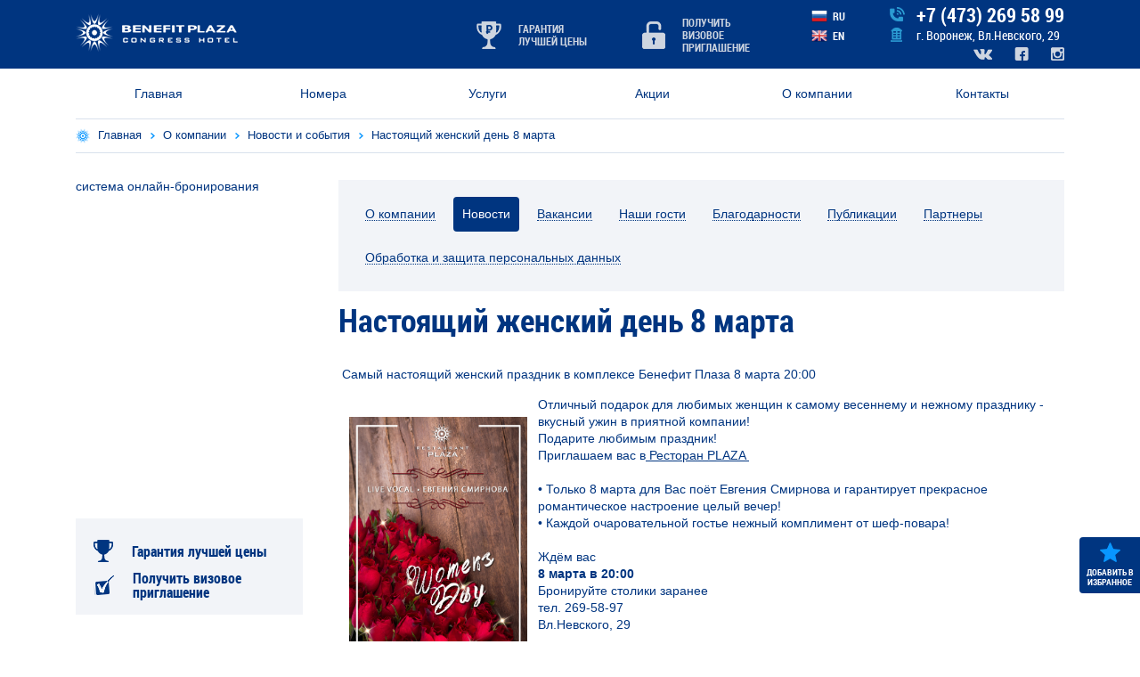

--- FILE ---
content_type: text/html
request_url: https://www.benefitplaza.ru/news0_1182.html
body_size: 12003
content:

<!DOCTYPE html>
<html lang="ru">
<head>
<meta http-equiv="Content-Type" content="text/html; charset=windows-1251">
<meta http-equiv="X-UA-Compatible" content="IE=edge">
<meta http-equiv="Content-Language" content="ru">
<meta name="viewport" content="width=device-width, initial-scale=1">
<meta name="Robots" content="index, follow">
<meta name="Description" content="Последние новости и интересные события о гостинице Бенефит Плаза в Воронеже.">
<meta name="KeyWords" content="">
<link rel="shortcut icon" href="/favicon.ico">
<link rel="stylesheet" href="/css/style.css?1804222127">
<title>Новости и события отеля Бенефит Плаза</title>
<!-- start TL head script -->
<script type='text/javascript'>
    (function(w) {
        var q = [
            ['setContext', 'TL-INT-benefit-plasa', 'ru'],
            ['setContext', 'TL-INT-benefit-plasa.new-2025', 'ru'],
            ['embed', 'search-form', {
                container: 'tl-search-form-25'
            }]
        ];
        var h=["ru-ibe.tlintegration.ru","ibe.tlintegration.ru","ibe.tlintegration.com"];
        var t = w.travelline = (w.travelline || {}),
            ti = t.integration = (t.integration || {});
        ti.__cq = ti.__cq ? ti.__cq.concat(q) : q;
        if (!ti.__loader) {
            ti.__loader = true;
            var d=w.document,c=d.getElementsByTagName("head")[0]||d.getElementsByTagName("body")[0];
            function e(s,f) {return function() {w.TL||(c.removeChild(s),f())}}
            (function l(h) {
                if (0===h.length) return; var s=d.createElement("script");
                s.type="text/javascript";s.async=!0;s.src="https://"+h[0]+"/integration/loader.js";
                s.onerror=s.onload=e(s,function(){l(h.slice(1,h.length))});c.appendChild(s)
            })(h);
        }
    })(window);
</script>
<!-- end TL head script -->
</head>
<body class="lang-ru">


<!-- HEADER -->
<header class="header">
	<div class="wrapper">
		<div class="left-side">
			<div class="header__logo">
				<div class="header__logo-pic"><a href="/" title="Отель Бенефит Плаза - гостиницы Воронежа, конференц-залы"><img class="header__logo-img" src="/i/logo.png" alt=""></a></div>
			</div>
		</div>
		<div class="right-side">
			<div class="header__info">
				<span class="header__info-item header__info-item--best-price js-modal" data-modal="id-best-price-guarantee">
					<i class="icon icon-best-price header__info-icon"></i>
					<span class="header__info-text">Гарантия лучшей цены</span>
				</span>
				<span class="header__info-item header__info-item--booking js-go2availability2">
					<i class="icon icon-booking header__info-icon"></i>
					<span class="header__info-text">Получить визовое приглашение</span>
				</span>
			</div>
			<div class="header__language">
				<a href="https://www.benefitplaza.ru/" class="header__language-item header__language-item--ru">
					<i class="icon icon-ru header__language-icon"></i>
					<span class="header__language-text">RU</span>
				</a>
				<a href="https://en.benefitplaza.ru/" class="header__language-item header__language-item--en">
					<i class="icon icon-en header__language-icon"></i>
					<span class="header__language-text">EN</span>
				</a>
				<!--
				<a href="https://cn.benefitplaza.ru/" class="header__language-item header__language-item--cn">
					<i class="icon icon-cn header__language-icon"></i>
					<span class="header__language-text">CN</span>
				</a>
				-->
			</div>
			<div class="header__contact">
				<a href="/contact.htm" class="header__contact-item header__contact-item--phone">
					<i class="icon icon-phone header__contact-icon"></i>
					<span class="header__contact-text">+7 (473) 269 58 99</span>
				</a>
				<a href="/contact.htm" class="header__contact-item header__contact-item--address">
					<i class="icon icon-address header__contact-icon"></i>
					<span class="header__contact-text">г. Воронеж, Вл.Невского, 29</span>
				</a>
				<div class="header__social">
					<a href="//vk.com/benefitplazavrn" class="icon icon-vk header__social-icon" target="_blank"></a>
					<a href="//www.facebook.com/Benefit-Plaza-Congress-Hotel-Voronezh-136794393051281/" class="icon icon-fb header__social-icon" target="_blank"></a>
					<a href="//www.instagram.com/benefitplaza_hotel/" class="icon icon-ig header__social-icon" target="_blank"></a>
				</div>
			</div>
			<div class="header__mobile-menu-button" id="js-header-mobile-menu-button">
				<div class="mobile-menu-button__body"></div>
			</div>
		</div>
	</div>
</header>
<!-- /HEADER -->


<div id='tl-search-form-25' class='tl-container'>
	<a href='https://www.travelline.ru/products/tl-hotel/' target='_blank'>TravelLine</a>
</div>

<script type="text/javascript">
    (function () {
        document.addEventListener('DOMContentLoaded', function () {
            var elem = document.querySelector('#tl-search-form-25');
            if (elem) {
                function scrollFix() {
                    if ((570 <= window.pageYOffset) && (document.documentElement.offsetWidth >= 1199)) {
                        elem.classList.add('fixed')
                    } else {
                        elem.classList.remove('fixed')
                    }
                }

                scrollFix();
                window.addEventListener('scroll', scrollFix);
            }
        });
    })();
</script>
<!-- HEADER MENU -->
<nav class="header-menu">
	<div class="wrapper">
		<div class="menu" id="js-header-menu">
<div class="menu__item lvl-1"><a href="/" class="menu__link lvl-1">Главная</a></div><div class="menu__item lvl-1"><a href="/rooms.htm" class="menu__link lvl-1">Номера</a><div class="menu__submenu lvl-2">
<div class="menu__item lvl-2"><a href="/money.htm" class="menu__link lvl-2">Общая информация. Правила размещения.</a></div><div class="menu__item lvl-2"><a href="/economi.htm" class="menu__link lvl-2">Эконом</a></div><div class="menu__item lvl-2"><a href="/standart.htm" class="menu__link lvl-2">Стандарт с большой кроватью</a></div><div class="menu__item lvl-2"><a href="/standart2.htm" class="menu__link lvl-2">Стандарт с двумя отдельными кроватями</a></div><div class="menu__item lvl-2"><a href="/standart3.htm" class="menu__link lvl-2">Стандарт Премиум</a></div><div class="menu__item lvl-2"><a href="/standart4.htm" class="menu__link lvl-2">Стандарт с тремя отдельными кроватями</a></div><div class="menu__item lvl-2"><a href="/standart_dlov.htm" class="menu__link lvl-2">Стандарт для гостей с ограниченными возможностями</a></div><div class="menu__item lvl-2"><a href="/busness.htm" class="menu__link lvl-2">Бизнес</a></div><div class="menu__item lvl-2"><a href="/busness2.htm" class="menu__link lvl-2">Бизнес комфортный с двумя кроватями и креслом</a></div><div class="menu__item lvl-2"><a href="/busness3.htm" class="menu__link lvl-2">Бизнес комфортный с двумя кроватями и диваном-кроватью</a></div><div class="menu__item lvl-2"><a href="/familystudio.htm" class="menu__link lvl-2">Семейный студио</a></div><div class="menu__item lvl-2"><a href="/lux.htm" class="menu__link lvl-2">Люкс</a></div><div class="menu__item lvl-2"><a href="/apartment.htm" class="menu__link lvl-2">Апартаменты</a></div>
</div></div><div class="menu__item lvl-1"><a href="/services.htm" class="menu__link lvl-1">Услуги</a><div class="menu__submenu lvl-2">
<div class="menu__item lvl-2"><a href="/conference_center.htm" class="menu__link lvl-2">Конференц-центр</a></div><div class="menu__item lvl-2 lvl-3"><a href="/coffe.htm" class="menu__link lvl-2 lvl-3">Кофе-брейк</a></div><div class="menu__item lvl-2 lvl-3"><a href="/lanch.htm" class="menu__link lvl-2 lvl-3">Бизнес-ланч</a></div><div class="menu__item lvl-2"><a href="/banket.htm" class="menu__link lvl-2">Банкетные залы</a></div><div class="menu__item lvl-2"><a href="/restaurant.htm" class="menu__link lvl-2">Ресторан</a></div><div class="menu__item lvl-2 lvl-3"><a href="/meny.htm" class="menu__link lvl-2 lvl-3">Меню</a></div><div class="menu__item lvl-2 lvl-3"><a href="/furschet.htm" class="menu__link lvl-2 lvl-3">Фуршетно-банкетное меню</a></div><div class="menu__item lvl-2 lvl-3"><a href="/shvedskiy_stol.htm" class="menu__link lvl-2 lvl-3">Завтрак "Шведский стол"</a></div><div class="menu__item lvl-2 lvl-3"><a href="/veranda.htm" class="menu__link lvl-2 lvl-3">Летняя веранда</a></div><div class="menu__item lvl-2"><a href="/marusy.htm" class="menu__link lvl-2">Casual Cafe Маруся@</a></div><div class="menu__item lvl-2"><a href="/wedding_day.htm" class="menu__link lvl-2">Свадьба</a></div><div class="menu__item lvl-2"><a href="/laundry.htm" class="menu__link lvl-2">Прачечная</a></div>
</div></div><div class="menu__item lvl-1"><a href="/offer.htm" class="menu__link lvl-1">Акции</a></div><div class="menu__item lvl-1 is-active"><a href="/extra.htm" class="menu__link lvl-1">О компании</a><div class="menu__submenu lvl-2">
<div class="menu__item lvl-2"><a href="/news.asp" class="menu__link lvl-2">Новости</a></div><div class="menu__item lvl-2"><a href="/vacancy.htm" class="menu__link lvl-2">Вакансии</a></div><div class="menu__item lvl-2"><a href="/stars.asp" class="menu__link lvl-2">Наши гости</a></div><div class="menu__item lvl-2"><a href="/thanks.htm" class="menu__link lvl-2">Благодарности</a></div><div class="menu__item lvl-2"><a href="/smi.htm" class="menu__link lvl-2">Публикации</a></div><div class="menu__item lvl-2"><a href="/partners.htm" class="menu__link lvl-2">Партнеры</a></div><div class="menu__item lvl-2"><a href="/personaldata.htm" class="menu__link lvl-2">Обработка и защита персональных данных</a></div>
</div></div><div class="menu__item lvl-1"><a href="/contact.htm" class="menu__link lvl-1">Контакты</a></div>
		</div>
	</div>
</nav>
<!-- /HEADER MENU -->

<!-- /HEADER MOBILE MENU -->
<div class="header-mobile-menu" id="js-header-mobile-menu">
	<div class="wrapper">
		<div class="menu">
<div class="menu__item lvl-1"><a href="/" class="menu__link lvl-1">Главная</a></div><div class="menu__item lvl-1"><a href="/rooms.htm" class="menu__link lvl-1">Номера</a><div class="menu__submenu lvl-2">
<div class="menu__item lvl-2"><a href="/money.htm" class="menu__link lvl-2">Общая информация. Правила размещения.</a></div><div class="menu__item lvl-2"><a href="/economi.htm" class="menu__link lvl-2">Эконом</a></div><div class="menu__item lvl-2"><a href="/standart.htm" class="menu__link lvl-2">Стандарт с большой кроватью</a></div><div class="menu__item lvl-2"><a href="/standart2.htm" class="menu__link lvl-2">Стандарт с двумя отдельными кроватями</a></div><div class="menu__item lvl-2"><a href="/standart3.htm" class="menu__link lvl-2">Стандарт Премиум</a></div><div class="menu__item lvl-2"><a href="/standart4.htm" class="menu__link lvl-2">Стандарт с тремя отдельными кроватями</a></div><div class="menu__item lvl-2"><a href="/standart_dlov.htm" class="menu__link lvl-2">Стандарт для гостей с ограниченными возможностями</a></div><div class="menu__item lvl-2"><a href="/busness.htm" class="menu__link lvl-2">Бизнес</a></div><div class="menu__item lvl-2"><a href="/busness2.htm" class="menu__link lvl-2">Бизнес комфортный с двумя кроватями и креслом</a></div><div class="menu__item lvl-2"><a href="/busness3.htm" class="menu__link lvl-2">Бизнес комфортный с двумя кроватями и диваном-кроватью</a></div><div class="menu__item lvl-2"><a href="/familystudio.htm" class="menu__link lvl-2">Семейный студио</a></div><div class="menu__item lvl-2"><a href="/lux.htm" class="menu__link lvl-2">Люкс</a></div><div class="menu__item lvl-2"><a href="/apartment.htm" class="menu__link lvl-2">Апартаменты</a></div>
</div></div><div class="menu__item lvl-1"><a href="/services.htm" class="menu__link lvl-1">Услуги</a><div class="menu__submenu lvl-2">
<div class="menu__item lvl-2"><a href="/conference_center.htm" class="menu__link lvl-2">Конференц-центр</a></div><div class="menu__item lvl-2 lvl-3"><a href="/coffe.htm" class="menu__link lvl-2 lvl-3">Кофе-брейк</a></div><div class="menu__item lvl-2 lvl-3"><a href="/lanch.htm" class="menu__link lvl-2 lvl-3">Бизнес-ланч</a></div><div class="menu__item lvl-2"><a href="/banket.htm" class="menu__link lvl-2">Банкетные залы</a></div><div class="menu__item lvl-2"><a href="/restaurant.htm" class="menu__link lvl-2">Ресторан</a></div><div class="menu__item lvl-2 lvl-3"><a href="/meny.htm" class="menu__link lvl-2 lvl-3">Меню</a></div><div class="menu__item lvl-2 lvl-3"><a href="/furschet.htm" class="menu__link lvl-2 lvl-3">Фуршетно-банкетное меню</a></div><div class="menu__item lvl-2 lvl-3"><a href="/shvedskiy_stol.htm" class="menu__link lvl-2 lvl-3">Завтрак "Шведский стол"</a></div><div class="menu__item lvl-2 lvl-3"><a href="/veranda.htm" class="menu__link lvl-2 lvl-3">Летняя веранда</a></div><div class="menu__item lvl-2"><a href="/marusy.htm" class="menu__link lvl-2">Casual Cafe Маруся@</a></div><div class="menu__item lvl-2"><a href="/wedding_day.htm" class="menu__link lvl-2">Свадьба</a></div><div class="menu__item lvl-2"><a href="/laundry.htm" class="menu__link lvl-2">Прачечная</a></div>
</div></div><div class="menu__item lvl-1"><a href="/offer.htm" class="menu__link lvl-1">Акции</a></div><div class="menu__item lvl-1 is-active"><a href="/extra.htm" class="menu__link lvl-1">О компании</a><div class="menu__submenu lvl-2">
<div class="menu__item lvl-2"><a href="/news.asp" class="menu__link lvl-2">Новости</a></div><div class="menu__item lvl-2"><a href="/vacancy.htm" class="menu__link lvl-2">Вакансии</a></div><div class="menu__item lvl-2"><a href="/stars.asp" class="menu__link lvl-2">Наши гости</a></div><div class="menu__item lvl-2"><a href="/thanks.htm" class="menu__link lvl-2">Благодарности</a></div><div class="menu__item lvl-2"><a href="/smi.htm" class="menu__link lvl-2">Публикации</a></div><div class="menu__item lvl-2"><a href="/partners.htm" class="menu__link lvl-2">Партнеры</a></div><div class="menu__item lvl-2"><a href="/personaldata.htm" class="menu__link lvl-2">Обработка и защита персональных данных</a></div>
</div></div><div class="menu__item lvl-1"><a href="/contact.htm" class="menu__link lvl-1">Контакты</a></div>
		</div>
	</div>
</div>
<!-- /HEADER MOBILE MENU -->


<!--<div class="cashback-wrapper"><div class="wrapper"><a class="cashback" href="/reservation.asp"></a></div></div>-->

<!-- NAVIGATION -->
<nav class="page-nav">
	<div class="wrapper">
		<ul class="page-nav__list">
<li class="page-nav__item"><a href="/" class="page-nav__name">Главная</a></li><li class="page-nav__item"><a href="/extra.htm" class="page-nav__name">О компании</a></li><li class="page-nav__item"><a href="/news.asp" class="page-nav__name">Новости и события</a></li><li class="page-nav__item">Настоящий женский день 8 марта</li>
		</ul>
	</div>
</nav>
<!-- /NAVIGATION -->

<!-- CONTAINER -->
<div class="container">
	<div class="wrapper">
		<div class="middle">

			<div class="container__body">
				<div class="container__content">
					<div class="content__right">

<!-- NAV SUBMENU -->

						<div class="nav-submenu">
<ul class="nav-submenu__list">
<li class="nav-submenu__item"><a href="/extra.htm" class="nav-submenu__link"><span class="nav-submenu__text">О компании</span></a></li><li class="nav-submenu__item is-active"><a href="/news.asp" class="nav-submenu__link"><span class="nav-submenu__text">Новости</span></a></li><li class="nav-submenu__item"><a href="/vacancy.htm" class="nav-submenu__link"><span class="nav-submenu__text">Вакансии</span></a></li><li class="nav-submenu__item"><a href="/stars.asp" class="nav-submenu__link"><span class="nav-submenu__text">Наши гости</span></a></li><li class="nav-submenu__item"><a href="/thanks.htm" class="nav-submenu__link"><span class="nav-submenu__text">Благодарности</span></a></li><li class="nav-submenu__item"><a href="/smi.htm" class="nav-submenu__link"><span class="nav-submenu__text">Публикации</span></a></li><li class="nav-submenu__item"><a href="/partners.htm" class="nav-submenu__link"><span class="nav-submenu__text">Партнеры</span></a></li><li class="nav-submenu__item"><a href="/personaldata.htm" class="nav-submenu__link"><span class="nav-submenu__text">Обработка и защита персональных данных</span></a></li>
</ul>
						</div>

<!-- /NAV SUBMENU -->


<!-- CONTENT -->

<h1 class="title">Настоящий женский день 8 марта</h1>

<div class="module-article module-news">
	<div class="news__detail">

		<div class="right-side">
			<article class="content">
<p>&nbsp;Самый настоящий женский праздник в комплексе Бенефит Плаза 8 марта 20:00</p>
<table width="100%" border="0" cellpadding="0" cellspacing="0">
    <tbody>
        <tr>
            <td>&nbsp;<img src="/userfiles/2018 ресторан.jpg" width="200" height="283" alt="" /></td>
            <td>Отличный подарок для любимых женщин к самому весеннему и нежному празднику - вкусный ужин в приятной компании!
            <p>Подарите любимым праздник!&nbsp;<br />
            Приглашаем вас в<a href="http://restoranplaza.ru/vecher-dlya-lyubimykh-zhenshhin/#more-1679"> Ресторан PLAZA&nbsp;</a><a href="https://vk.com/restaurant_plaza"><br />
            <br type="_moz" />
            </a></p>
            <p>&bull; Только 8 марта для Вас поёт Евгения Смирнова&nbsp;и гарантирует прекрасное романтическое настроение целый вечер!&nbsp;<br />
            &bull; Каждой очаровательной гостье нежный комплимент от шеф-повара!&nbsp;<br />
            <br />
            Ждём вас&nbsp;</p>
            <p><strong>8 марта в 20:00&nbsp;</strong><br />
            Бронируйте столики заранее <br />
            тел. 269-58-97&nbsp;<br />
            Вл.Невского, 29</p>
            </td>
        </tr>
        <tr>
            <td>&nbsp;<img src="/userfiles/2018.jpg" width="200" height="283" alt="" /></td>
            <td>Весна начинается 8 марта! Приходите отпраздновать в&nbsp;<a href="http://marusyacafe.ru/novosti/nastoyaschiy-zhenskiy-den-8-marta">Casual Cafe Маруся@</a>&nbsp;<br />
            Что будет?<br />
            <br />
            &bull; Яркая и смешная программа от MC Dimbass<br />
            &bull; Музыка DJ Innocent <br />
            &bull; Шоу номер от коллектива MIX<br />
            <p>&bull; розыгрыш подарков от кафе и комплекса&nbsp;<a href="http://www.benefitplaza.ru/">&quot;Бенефит Плаза&quot;</a><br />
            &bull; нежный комплимент от шефа с лепестками роз<br />
            &nbsp;</p>
            <p><strong>Начало 20:00</strong></p>
            <p>Успей забронировать свой вечер</p>
            <p>т. 269-58-94<br />
            Вл.Невского 29</p>
            </td>
        </tr>
    </tbody>
</table>
<p>&nbsp;</p>
			</article>
			<div class="news__detail__date"><i class="icon icon-date news__detail__date-icon"></i><span class="news__detail__date-text">28 февраля 2018</span></div>
			<div class="news__back"><a href="javascript:window.history.back();" class="btn is-small is-dbl-arrow-left news__back__button">Назад</a></div>
		</div>
		<hr class="news__separator">
		<div class="news__recently">

			<div class="news__list">

				<div class="news__item">
					<div class="left-side">
						<div class="news__pic">
							<a href="/news0_2236.html"><span class="news__img" style="background-image:url(/pics/news2236.jpg);"></span></a>
						</div>
					</div>
					<div class="right-side">
						<div class="news__date"><span class="news__date-text">21 ноября 2025</span></div>
						<div class="news__name"><span class="news__name-text">Новогодняя ночь 2026 и праздничные каникулы, присоединяйтесь!</span></div>
						<div class="news__more"><span class="news__more-text"><a href="/news0_2236.html" class="news__link">Подробнее</a></span></div>
					</div>
				</div>

				<hr class="news__separator is-even">

				<div class="news__item">
					<div class="left-side">
						<div class="news__pic">
							<a href="/news0_2235.html"><span class="news__img" style="background-image:url(/pics/news2235.jpg);"></span></a>
						</div>
					</div>
					<div class="right-side">
						<div class="news__date"><span class="news__date-text">01 ноября 2025</span></div>
						<div class="news__name"><span class="news__name-text">Новогодние банкеты!</span></div>
						<div class="news__more"><span class="news__more-text"><a href="/news0_2235.html" class="news__link">Подробнее</a></span></div>
					</div>
				</div>

				<hr class="news__separator is-odd">

				<div class="news__item">
					<div class="left-side">
						<div class="news__pic">
							<a href="/news0_2234.html"><span class="news__img" style="background-image:url(/pics/news2234.jpg);"></span></a>
						</div>
					</div>
					<div class="right-side">
						<div class="news__date"><span class="news__date-text">01 июня 2025</span></div>
						<div class="news__name"><span class="news__name-text">Вечера фортепиано</span></div>
						<div class="news__more"><span class="news__more-text"><a href="/news0_2234.html" class="news__link">Подробнее</a></span></div>
					</div>
				</div>

				<hr class="news__separator is-even">

				<div class="news__item">
					<div class="left-side">
						<div class="news__pic">
							<a href="/news0_2233.html"><span class="news__img" style="background-image:url(/pics/news2233.jpg);"></span></a>
						</div>
					</div>
					<div class="right-side">
						<div class="news__date"><span class="news__date-text">26 марта 2025</span></div>
						<div class="news__name"><span class="news__name-text">Майские 2025</span></div>
						<div class="news__more"><span class="news__more-text"><a href="/news0_2233.html" class="news__link">Подробнее</a></span></div>
					</div>
				</div>

			</div>

		</div>
	</div>
</div>


<!-- /CONTENT -->

					</div><!-- /.content__right -->
				</div><!-- /.container__content -->
			
				<aside class="container__aside">
<div class="aside__list">

	<div class="aside__item">
		<div class="travelline-search-form-aside" id="js-availability-target">
<!-- start TL search form 2.0 -->
<div id="tl-search-form-new"><noindex><a href="http://www.travelline.ru/products/tl-hotel/" rel="nofollow">система онлайн-бронирования</a></noindex></div>
<script type="text/javascript">
document.addEventListener('DOMContentLoaded', function(){ 
(function(w){
	var q=[
		['setContext', 'TL-INT-benefit-plasa.new-form-sidebar-improved', 'ru'],
		['embed', 'search-form', {container: 'tl-search-form-new'}]
	];
	var t=w.travelline=(w.travelline||{}),ti=t.integration=(t.integration||{});ti.__cq=ti.__cq?ti.__cq.concat(q):q;
	if (!ti.__loader){ti.__loader=true;var d=w.document,p=d.location.protocol,s=d.createElement('script');s.type='text/javascript';s.async=true;s.src=(p=='https:'?p:'http:')+'//ibe.tlintegration.com/integration/loader.js';(d.getElementsByTagName('head')[0]||d.getElementsByTagName('body')[0]).appendChild(s);}
})(window);
});
</script>
<!-- end TL search form 2.0 -->
		</div>
	</div>

	<div class="aside__item" style="display: none;">
		<div>
<style>
#block-search {
    background: #003580;
    box-sizing: border-box;
  }

  .tl-container {
    padding: 0 30px;
  }
</style>
<!-- start TL Search form script -->
<div id='block-search'>
    <div id='tl-search-form' class='tl-container'>
        <noindex><a href='http://www.travelline.ru/products/tl-hotel' rel='nofollow'>СЃРёСЃС‚РµРјР° РѕРЅР»Р°Р№РЅ-Р±СЂРѕРЅРёСЂРѕРІР°РЅРёСЏ</a></noindex>
    </div>
</div>
<script type='text/javascript'>
    (function(w) {
        var q = [
            ['setContext', 'TL-INT-benefitplaza-uslugi', 'ru'],
            ['embed', 'search-form', {
                container: 'tl-search-form'
            }]
        ];
        var t = w.travelline = (w.travelline || {}),
            ti = t.integration = (t.integration || {});
        ti.__cq = ti.__cq ? ti.__cq.concat(q) : q;
        if (!ti.__loader) {
            ti.__loader = true;
            var d = w.document,
                p = d.location.protocol,
                s = d.createElement('script');
            s.type = 'text/javascript';
            s.async = true;
            s.src = (p == 'https:' ? p : 'http:') + '//ibe.tlintegration.com/integration/loader.js';
            (d.getElementsByTagName('head')[0] || d.getElementsByTagName('body')[0]).appendChild(s);
        }
    })(window);
</script>
<!-- end TL Search form script -->
		</div>
	</div>

	<div class="aside__item">
		<div class="booking">
			<!--<div class="booking__top">
				<div class="booking__button">
					<span class="btn js-go2availability">Забронировать</span>
				</div>
			</div>-->
			<div class="booking__body">
				<div class="booking__item js-modal" data-modal="id-best-price-guarantee">
					<i class="icon icon-best-price-filled booking__item-icon"></i>
					<div class="booking__item-text">Гарантия лучшей цены</div>
				</div>
				<div class="booking__item">
					<a href="/visa_support.htm">
						<i class="icon icon-visa-support booking__item-icon"></i>
						<div class="booking__item-text">Получить визовое приглашение</div>
					</a>
				</div>
			</div>
		</div>
	</div>

	<div class="aside__item">
		<div class="kitten">
			<a href="/weekends.htm" class="kitten__link">
				<img class="kitten__img" src="/i/kitten.png" alt="">
				<span class="kitten__text">Выходные в Воронеже</span>
			</a>
		</div>
	</div>
	
	<div class="aside__item">
		<div class="quick-links">

			<a href="/restaurant.htm" class="quick-links__item">
				<img src="/userfiles/quick_menu/plaza_24h.png" class="quick-links__img" alt="">
				<span class="quick-links__band">
					<span class="quick-links__name">Ресторан PLAZA 24 часа</span>
				</span>
			</a>

			<!--<a href="/marusy.htm" class="quick-links__item">
				<img src="/userfiles/quick_menu/cafe_marusya.png" class="quick-links__img" alt="">
				<span class="quick-links__band">
					<span class="quick-links__name">Кафе Маруся@</span>
				</span>
			</a>-->

			<a href="/offer.htm" class="quick-links__item">
				<img src="/userfiles/quick_menu/shares_discounts.png" class="quick-links__img" alt="">
				<span class="quick-links__band">
					<span class="quick-links__name">Акции и скидки</span>
				</span>
			</a>

			<a href="/conference_center.htm" class="quick-links__item">
				<img src="/userfiles/quick_menu/conference_center.png" class="quick-links__img" alt="">
				<span class="quick-links__band">
					<span class="quick-links__name">Конференц-центр</span>
				</span>
			</a>

		</div>
	</div>
	
	<div class="aside__item">
		<div class="famous">
			<div class="famous__title">Наш отель выбирают</div>
			<div class="famous-slider famous-slider-theme" id="js-famous-slider">

				<div><a href="/stars.asp" class="famous__pic"><img data-lazy="/pics/stars/stars_1041.jpg" class="famous__img slick-loading" alt=""></a><div class="famous__name">Михаил Швыдкой</div></div>

				<div><a href="/stars.asp" class="famous__pic"><img data-lazy="/pics/stars/stars_1007.jpg" class="famous__img slick-loading" alt=""></a><div class="famous__name">Группа «Мумий Тролль»</div></div>

				<div><a href="/stars.asp" class="famous__pic"><img data-lazy="/pics/stars/stars_1001.jpg" class="famous__img slick-loading" alt=""></a><div class="famous__name">Группа «The Offspring»</div></div>

				<div><a href="/stars.asp" class="famous__pic"><img data-lazy="/pics/stars/stars_1006.jpg" class="famous__img slick-loading" alt=""></a><div class="famous__name">Дан Балан</div></div>

				<div><a href="/stars.asp" class="famous__pic"><img data-lazy="/pics/stars/stars_1038.jpg" class="famous__img slick-loading" alt=""></a><div class="famous__name">Кай Метов</div></div>

				<div><a href="/stars.asp" class="famous__pic"><img data-lazy="/pics/stars/stars_1028.jpg" class="famous__img slick-loading" alt=""></a><div class="famous__name">Группа «Звери»</div></div>

				<div><a href="/stars.asp" class="famous__pic"><img data-lazy="/pics/stars/stars_1048.jpg" class="famous__img slick-loading" alt=""></a><div class="famous__name">Инна Чурикова</div></div>

				<div><a href="/stars.asp" class="famous__pic"><img data-lazy="/pics/stars/stars_1056.jpg" class="famous__img slick-loading" alt=""></a><div class="famous__name">ДДТ</div></div>

				<div><a href="/stars.asp" class="famous__pic"><img data-lazy="/pics/stars/stars_1046.jpg" class="famous__img slick-loading" alt=""></a><div class="famous__name">Борис Гребенщиков</div></div>

				<div><a href="/stars.asp" class="famous__pic"><img data-lazy="/pics/stars/stars_1050.jpg" class="famous__img slick-loading" alt=""></a><div class="famous__name">Сергей Безруков</div></div>

			</div>
		</div>
	</div>
	
	<div class="aside__item">
		<div class="ya-map"><a href="/ya_map.html" class="js-ya-map"><img class="ya-map__img" src="/i/ya_map.png" alt=""></a></div>
	</div>

</div>
				</aside><!-- /.container__aside -->
				
			</div><!-- /.container__body -->
		</div><!-- /.middle -->
	</div><!-- /.wrapper -->
</div>
<!-- /CONTAINER -->


<!-- FOOTER MENU -->
<nav class="footer-menu">
	<div class="wrapper">
		<div class="menu" id="js-footer-menu">
<div class="menu__item lvl-1"><a href="/" class="menu__link lvl-1">Главная</a></div><div class="menu__item lvl-1"><a href="/rooms.htm" class="menu__link lvl-1">Номера</a></div><div class="menu__item lvl-1"><a href="/services.htm" class="menu__link lvl-1">Услуги</a></div><div class="menu__item lvl-1"><a href="/offer.htm" class="menu__link lvl-1">Акции</a></div><div class="menu__item lvl-1 is-active"><a href="/extra.htm" class="menu__link lvl-1">О компании</a></div><div class="menu__item lvl-1"><a href="/contact.htm" class="menu__link lvl-1">Контакты</a></div>
		</div>
	</div>
</nav>
<!-- /FOOTER MENU -->

<!-- /FOOTER MOBILE MENU -->
<div class="footer-mobile-menu">
	<div class="wrapper">
		<div class="fmm__body">
			<div class="fmm__button" id="js-footer-mobile-menu-botton">
				<div class="fmm__text">Меню</div>
				<div class="fmm__icon"></div>
			</div>
		</div>
	</div>
</div>
<!-- /FOOTER MOBILE MENU -->

<!-- FOOTER -->
<footer class="footer">
	<div class="wrapper">
		<div class="footer__honor">
			<h3 class="honor__title"><span class="honor__title-text">Наши награды</span></h3>
			<ul class="honor__list">
				<li class="honor__item">
					<!--<a href="https://www.tripadvisor.ru/Hotel_Review-g798124-d830400-Reviews-Benefit_Plaza_Congress_Hotel-Voronezh_Voronezh_Oblast_Central_Russia.html" rel="nofollow" target="_blank">-->
						<div class="honor__pic"><i class="honor__mask"><img class="honor__img" src="https://avatars.mds.yandex.net/get-altay/1992662/badge_rating_4.9/orig" style="width: 150px; height: auto; border-radius: 0;" alt=""></i></div>
						<div class="honor__name">Рейтинг отеля в Яндексе</div>
					<!--</a>-->
				</li>
				<li class="honor__item">
					<!--<a href="http://www.komandirovka.ru/hotels/voronezh/parkinnvorhotel/" rel="nofollow" target="_blank">-->
						<div class="honor__pic"><i class="honor__mask"><img class="honor__img" src="/userfiles/honor/pic-02.jpg?18" alt=""></i></div>
						<div class="honor__name">Верный выбор в Воронеже</div>
					<!--</a>-->
				</li>
				<li class="honor__item">
					<!--<a href="/userfiles/honor/pic-03-large.jpg" class="box">-->
						<div class="honor__pic"><i class="honor__mask"><img class="honor__img" src="/userfiles/honor/pic-03.jpg" alt=""></i></div>
						<div class="honor__name">Народная премия - Лучший ресторан Премиум Класса</div>
					<!--</a>-->
				</li>
				<li class="honor__item">
					<!--<a href="http://benefit-plaza-congress-hotel-voronezh.nochi.com/" rel="nofollow" target="_blank">-->
						<div class="honor__pic"><i class="honor__mask"><img class="honor__img" src="/userfiles/honor/pic-04.jpg" alt=""></i></div>
						<div class="honor__name">Официальная классификация отель "четыре звезды"</div>
					<!--</a>-->
				</li>
				<li class="honor__item">
					<!--<a href="http://tophotels.ru/main/hotel/al63273" rel="nofollow" target="_blank">-->
						<div class="honor__pic"><i class="honor__mask"><img class="honor__img" src="/userfiles/honor/pic-05.jpg" alt=""></i></div>
						<div class="honor__name">Сертификация China Friendly отель</div>
					<!--</a>-->
				</li>
				<li class="honor__item">
					<!--<a href="http://tophotels.ru/main/hotel/al63273/travellers/recommend" rel="nofollow" target="_blank">-->
						<div class="honor__pic"><i class="honor__mask"><img class="honor__img" src="/userfiles/honor/pic-06.jpg" alt=""></i></div>
						<div class="honor__name">Отель рекомендуют</div>
					<!--</a>-->
				</li>
			</ul>
		</div>
		<div class="footer__contact">
			<ul class="footer__contact-row">
				<li class="footer__contact-item copyright"><span class="copyright__text">&copy; 2009-2026&nbsp;Официальный сайт&nbsp;&laquo;Бенефит Плаза Конгресс Отель&raquo;</span></li>
				<li class="footer__contact-item payment">
					<i class="icon icon-cart-ae" title="American Express"></i>
					<i class="icon icon-cart-visa" title="Visa"></i>
					<i class="icon icon-cart-mc" title="Master Card"></i>
					<i class="icon icon-cart-dc" title="Diners Club"></i>
					<i class="icon icon-cart-jcb" title="JCB"></i>
				</li>
				<li class="footer__contact-item phone">
					<div class="right-side">
						<i class="icon icon-phone-big"></i>
						<a href="tel:+7 (473) 269-58-99" class="phone__text">+7 (473) 269-58-99</a>
						<a href="tel:+7 (473) 269-52-62" class="phone__text">+7 (473) 269-52-62</a>
					</div>
				</li>
			</ul>
		</div>
		<div class="footer__info">
			<div class="footer__info-row">
				<div class="footer__info-item keywords">
					<span class="keywords__text">Бронирование гостиницы Воронежа on-line. Гостиница Воронеж: цены, номера, фото. Конференц-залы Воронежа: условия аренды, цены, фото <br> <a href="/personaldata.htm" style="font-weight: bold; text-decoration: underline;">Обработка и защита персональных данных</a></span>
					<div class="counter">
<!-- Yandex.Metrika counter -->
<script type="text/javascript">
(function (d, w, c) {
    (w[c] = w[c] || []).push(function() {
        try {
            w.yaCounter20235661 = new Ya.Metrika({id:20235661,
                    webvisor:true,
                    clickmap:true,
                    trackLinks:true,
                    accurateTrackBounce:true});
        } catch(e) { }
    });
    var n = d.getElementsByTagName("script")[0],
        s = d.createElement("script"),
        f = function () { n.parentNode.insertBefore(s, n); };
    s.type = "text/javascript";
    s.async = true;
    s.src = (d.location.protocol == "https:" ? "https:" : "http:") + "//mc.yandex.ru/metrika/watch.js";
    if (w.opera == "[object Opera]") {
        d.addEventListener("DOMContentLoaded", f, false);
    } else { f(); }
})(document, window, "yandex_metrika_callbacks");
</script>
<noscript><div><img src="//mc.yandex.ru/watch/20235661" style="position:absolute; left:-9999px;" alt="" /></div></noscript>
<!-- /Yandex.Metrika counter -->
					</div>
				</div>
				<div class="footer__info-item developer"><span class="developer__text"><a href="//alstudio.ru" class="developer__link">Создание сайта</a> Веб-студия "Алькор"</span></div>
			</div>
		</div>
	</div>
</footer>
<!-- /FOOTER -->

<!-- FAVORITE -->
<a class="favorite" id="js-favorite" rel="sidebar" href="//www.benefitplaza.ru">
	<div class="favorite__pic"><i class="icon icon-favorite"></i></div>
	<div class="favorite__text">Добавить&nbsp;в избранное</div>
</a>
<!-- /FAVORITE -->

<!-- POPUP -->
<div class="popup js-popup" id="id-best-price-guarantee">
	<div class="popup__wrapper">
		<div class="popup__top">
			<div class="popup__close js-popup-close"></div>
		</div>
		<div class="popup__body">
			<article class="content">
<h1>Гарантия Лучшей Цены</h1>
<p>Вы бронируете по самой низкой цене. Мы гарантируем.</p>
<h5>Если вы нашли то же бронирование по более низкой цене на другом сайте, немедленно свяжитесь с нашей службой бронирования. Мы предоставим такую же цену при выполнении следующих условий:</h5>
<ul>
    <li>1. Вы связались с нами сразу же после завершения бронирования и предоставили всю информацию о другом варианте с точно указанной ценой и ссылкой на сайт с предложением.</li>
    <li>2. Другой вариант все еще доступен для онлайн бронирования в момент, когда мы проверяем данную информацию.</li>
    <li>3. Более низкая цена распространяется на вариант с аналогичными условиями бронирования. Это означает:
    <ul>
        <li>Наш объект размещения</li>
        <li>Номер (или объект размещения) такой же категории</li>
        <li>Те же даты заезда и отъезда</li>
        <li>Те же условия бронирования и проживания в номере (план питания, условия отмены бронирования, и др.)</li>
    </ul>
    </li>
    <li>4. Условия вашего бронирования на нашем сайте все еще допускают изменения или отмену бронирования без уплаты комиссии.</li>
</ul>
<p>Если вариант более низкой цены не удовлетворяет этим 4 условиям, то за вами сохраняется ваше текущее бронирование, включая порядок его отмены.</p>
<h5>&nbsp;</h5>

			</article>
		</div>
	</div>
</div>
<!-- /POPUP -->

<script src="/js/head.load.min.js"></script>
<script>
head.js({script: "/js/script.js?2104211621"})
	.js(
		{jquery: "//ajax.googleapis.com/ajax/libs/jquery/2.2.0/jquery.min.js"},
		{slickslider: "/js/slick-1.6.0.min.js"},
		{fancyboxStyle: "/utils/fancybox/jquery.fancybox.2.1.5.css"},
		{fancyboxScript: "/utils/fancybox/jquery.fancybox.2.1.5.min.js"},
		{swfobject: "/js/swfobject.js"}
)
</script>

<!--0,142-->
</body>
</html>

--- FILE ---
content_type: text/css
request_url: https://www.benefitplaza.ru/css/style.css?1804222127
body_size: 75499
content:
/*--- FONTS ---*/
@font-face { font-family: "RobotoRegular"; src: url([data-uri]) format("woff"); font-weight: normal; font-style: normal; }
@font-face { font-family: "RobotoBold"; src: url([data-uri]) format("woff"); font-weight: normal; font-style: normal; }
/*--- /FONTS ---*/
/* --- RESET --- */
html { -ms-text-size-adjust: 100%; -webkit-text-size-adjust: 100%; height: 100%; }
body { margin: 0; height: auto; min-height: 100%; }
article, aside, details, figcaption, figure, footer, header, hgroup, main, nav, section, summary { display: block; }
audio, canvas, progress, video { display: inline-block; vertical-align: baseline; }
audio:not([controls]) { display: none; height: 0; }
[hidden], template { display: none; }
a { background-color: transparent; }
a:active, a:hover { outline: 0; }
abbr[title] { border-bottom: 1px dotted; }
b, strong { font-weight: bold; }
dfn { font-style: italic; }
mark { background: #ff0; color: #000; }
small { font-size: 80%; }
sub, sup { font-size: 75%; line-height: 0; position: relative; vertical-align: baseline; }
sup { top: -0.5em; }
sub { bottom: -0.25em; }
img { border: 0; }
svg:not(:root) { overflow: hidden; }
figure { margin: 1em 40px; }
hr { box-sizing: content-box; height: 0; }
pre { overflow: auto; }
code, kbd, pre, samp { font-family: monospace, monospace; font-size: 1em; }
button, input, optgroup, select, textarea { color: inherit; font: inherit; margin: 0; }
button { overflow: visible; border: none; }
button, select { text-transform: none; }
button, html input[type="button"], input[type="reset"], input[type="submit"] { -webkit-appearance: button; cursor: pointer; }
button[disabled], html input[disabled] { cursor: default; }
button::-moz-focus-inner, input::-moz-focus-inner { border: 0; padding: 0; }
input { line-height: normal; }
input[type="checkbox"], input[type="radio"] { box-sizing: border-box; padding: 0; vertical-align: middle; }
input[type="number"]::-webkit-inner-spin-button, input[type="number"]::-webkit-outer-spin-button { height: auto; }
input[type="search"] { -webkit-appearance: textfield; box-sizing: content-box; }
input[type="search"]::-webkit-search-cancel-button, input[type="search"]::-webkit-search-decoration { -webkit-appearance: none; }
fieldset { border: 1px solid #c0c0c0; margin: 0 2px; padding: 0.35em 0.625em 0.75em; }
legend { border: 0; padding: 0; }
textarea { overflow: auto; resize: vertical; }
optgroup { font-weight: bold; }
table { border-collapse: collapse; border-spacing: 0; }
iframe { overflow: hidden; }
h1, h2, h3, h4, h5, h6, p { margin: 0; }
*, *:before, *:after { box-sizing: border-box; }
ol, ul, dl, dt, dd { margin: 0; padding: 0; list-style: none; }
/* --- /RESET --- */
/* --- DEFAULT --- */
::-moz-selection { background: #0896ff; text-shadow: none; }
::selection { background: #0896ff; text-shadow: none; }
a { color: inherit; text-decoration: inherit; outline: none; }
a:hover { text-decoration: none; }
html { background-color: #fff; color: #003580; font: 14px/1 'Open Sans', Arial, Helvetica, sans-serif, SimSun; }
body { min-width: 320px; margin: 0 auto; background-color: #fff; }
/* --- /DEFAULT --- */
/* ***** ANIMATION ***** */
@-webkit-keyframes flashInOut { 0% { opacity: .5; }
  100% { opacity: 0; } }
@keyframes flashInOut { 0% { opacity: .5; }
  100% { opacity: 0; } }
/* ***** /ANIMATION ***** */
/* ***** SLICKSLIDER ***** */
.slick-slider { position: relative; display: block; -webkit-touch-callout: none; -webkit-user-select: none; -khtml-user-select: none; -moz-user-select: none; -ms-user-select: none; user-select: none; -ms-touch-action: pan-y; touch-action: pan-y; -webkit-tap-highlight-color: transparent; }

.slick-list { position: relative; overflow: hidden; display: block; margin: 0; padding: 0; }
.slick-list:focus { outline: none; }
.slick-list.dragging { cursor: pointer; cursor: hand; }

.slick-slider .slick-track, .slick-slider .slick-list { -webkit-transform: translate3d(0, 0, 0); -moz-transform: translate3d(0, 0, 0); -ms-transform: translate3d(0, 0, 0); -o-transform: translate3d(0, 0, 0); transform: translate3d(0, 0, 0); }

.slick-track { position: relative; left: 0; top: 0; display: block; }
.slick-track:before, .slick-track:after { content: ''; display: table; }
.slick-track:after { clear: both; }
.slick-loading .slick-track { visibility: hidden; }

.slick-slide { float: left; height: 100%; min-height: 1px; display: none; }
[dir="rtl"] .slick-slide { float: right; }
.slick-slide img { display: block; }
.slick-slide.slick-loading img { display: none; }
.slick-slide.dragging img { pointer-events: none; }
.slick-initialized .slick-slide { display: block; }
.slick-loading .slick-slide { visibility: hidden; }
.slick-vertical .slick-slide { display: block; height: auto; border: 1px solid transparent; }

.slick-arrow.slick-hidden { display: none; }

/* Arrows */
.slick-prev, .slick-next { position: absolute; display: block; line-height: 0; font-size: 0; cursor: pointer; background: transparent; color: transparent; padding: 0; border: none; outline: none; }
.slick-prev:hover, .slick-prev:focus, .slick-next:hover, .slick-next:focus { outline: none; background: transparent; color: transparent; }
.slick-prev:before, .slick-next:before { font-size: 20px; line-height: 1; -webkit-font-smoothing: antialiased; -moz-osx-font-smoothing: grayscale; }

/* Dots */
.slick-dots { list-style: none; display: block; text-align: center; }
.slick-dots li { position: relative; display: inline-block; cursor: pointer; }
.slick-dots li button { border: 0; background: transparent; display: block; outline: none; line-height: 0px; font-size: 0px; color: transparent; cursor: pointer; }
.slick-dots li button:hover, .slick-dots li button:focus { outline: none; }

/* ***** /SLICKSLIDER ***** */
/* ***** SLIDER ***** */
.main-slider { position: relative; cursor: pointer; }
.main-slider-gallery { height: 455px; overflow: hidden; z-index: 1; }
.msg__item { height: 455px; overflow: hidden; }
.msg__img { width: 825px; }

.main-slider-review { position: absolute; top: 19px; right: 19px; width: 200px; opacity: 1; z-index: 2; -webkit-transition: opacity 0.3s ease-out; transition: opacity 0.3s ease-out; }
.main-slider-review:hover { opacity: 1 !important; }
.main-slider:hover .main-slider-review { opacity: .7; }

.msr__score { background-color: #fff; padding: 10px 11px 11px; display: table; width: 100%; }
.msr__score__item { display: table-cell; width: 100%; vertical-align: middle; text-align: center; text-align: right; }
.msr__score__rating { background-color: #003580; border-radius: 5px 0 5px 0; margin-left: 10px; text-align: center; width: 40px; height: 37px; }
.msr__score__rating-number { color: #fff; font-size: 20px; font-family: "RobotoBold"; line-height: 36px; }
.msr__score__rating-number > b { color: #009ee1; }
.msr__score__text { font-size: 20px; font-family: "RobotoBold"; }
.msr__score__count { color: #5e6166; font-size: 13px; font-family: "RobotoRegular"; display: block; margin-top: 4px; }
.msr__score--top { margin-top: 10px; }
.msr__score--top .msr__score__text { font-size: 15px; }

.msr__slider { margin-top: 10px; height: 188px; overflow: hidden; }
.msr__item { background-color: #fff; }
.msr__body { margin-top: 8px; padding: 19px 30px 19px; height: 134px; background-color: #f2f4f8; }
.msr__body-text { font-size: 13px; line-height: 16px; overflow: hidden; height: 100%; }
.msr__user { padding: 10px 11px 10px; }
.msr__user-icon { vertical-align: middle; margin-right: 8px; }
.msr__user-text { font-family: "RobotoBold"; vertical-align: middle; }

.main-slider-controls { position: absolute; bottom: 0; left: 0; right: 0; z-index: 3; }
.main-slider-btn-prev, .main-slider-btn-next { position: absolute; display: block; line-height: 0; font-size: 0; background: transparent; color: transparent; padding: 0; outline: none; width: 24px; height: 50px; background-color: #003580; bottom: 10px; z-index: 1; }
.main-slider-btn-prev:before, .main-slider-btn-next:before { content: ''; position: absolute; top: 0; bottom: 0; margin: auto 0; width: 9px; height: 13px; background-image: url(../i/sprite.png); background-repeat: no-repeat; }
.main-slider-btn-prev:hover, .main-slider-btn-next:hover { background-color: #0896ff; }
.main-slider-btn-prev { left: 0; border-radius: 0 150px 150px 0; }
.main-slider-btn-prev:before { left: 5px; background-position: -54px -124px; }
.main-slider-btn-next { right: 0; border-radius: 150px 0 0 150px; }
.main-slider-btn-next:before { right: 5px; background-position: -63px -124px; }

.main-slider-gallery-theme {}
.main-slider-review-theme .slick-prev, .main-slider-review-theme .slick-next { width: 17px; height: 37px; background-color: #0896ff; top: 57px; z-index: 1; }
.main-slider-review-theme .slick-prev:before, .main-slider-review-theme .slick-next:before { content: ''; position: absolute; top: 0; bottom: 0; left: 0; right: 0; margin: auto; width: 7px; height: 10px; background-image: url(../i/sprite.png); background-repeat: no-repeat; }
.main-slider-review-theme .slick-prev:hover, .main-slider-review-theme .slick-next:hover { background-color: #003580; }
.main-slider-review-theme .slick-prev { left: 0; border-radius: 0 2px 2px 0; }
.main-slider-review-theme .slick-prev:before { background-position: -94px -124px; }
.main-slider-review-theme .slick-next { right: 0; border-radius: 2px 0 0 2px; }
.main-slider-review-theme .slick-next:before { background-position: -101px -124px; }

.msr__score--slider {display: block; padding: 0;}
.main-slider-score {height: 58px; overflow: hidden;}
.main-slider-score.slick-initialized {overflow: visible;}
.mss__item {outline: 0;}
.main-slider-score-theme {}
.main-slider-score-theme .slick-prev, .main-slider-score-theme .slick-next { width: 17px; height: 37px; top: 9px; z-index: 1; }
.main-slider-score-theme .slick-prev:before, .main-slider-score-theme .slick-next:before { content: ''; position: absolute; top: 0; bottom: 0; left: 0; right: 0; margin: auto; width: 13px; height: 17px; background-image: url(../i/sprite.png); background-repeat: no-repeat; }
/*.main-slider-score-theme .slick-prev:hover, .main-slider-score-theme .slick-next:hover {}*/
.main-slider-score-theme .slick-prev { left: -20px; border-radius: 0 2px 2px 0; }
.main-slider-score-theme .slick-prev:before { background-position: -113px -47px; }
.main-slider-score-theme .slick-next { right: -20px; border-radius: 2px 0 0 2px; }
.main-slider-score-theme .slick-next:before { background-position: -127px -47px; }

.main-carousel { margin-top: 10px; }
.main-carousel:after { content: ''; display: table; clear: both; }
.main-carousel__item { float: left; width: 37px; height: 35px; position: relative; cursor: pointer; margin: 0 10px 10px 0; }
.main-carousel__item:after { content: ''; position: absolute; top: 0; bottom: 0; left: 0; right: 0; border-width: 4px; border-style: solid; border-color: transparent; }
.main-carousel__item:hover:after, .main-carousel__item.is-active:after { border-color: #0896ff; }
.main-carousel__img { display: block; width: 100%; height: 100%; background-position: center; background-repeat: no-repeat; background-size: cover; }

.famous { background-image: url("[data-uri]"); background-position: center; padding: 8px 0 12px; border-radius: 2px; max-height: 265px; overflow: hidden; }
.famous__title { color: #fff; font-size: 17px; font-family: "RobotoBold"; text-transform: uppercase; text-align: center; margin-bottom: 9px; }
.famous__pic { position: relative; width: 100%; height: 160px; overflow: hidden; display: block; }
.famous__pic:before, .famous__pic:after { content: ''; position: absolute; left: 0; right: 0; background-position: center; background-repeat: repeat-x; height: 2px; z-index: 2; }
.famous__pic:before { top: 0; background-image: url("[data-uri]"); }
.famous__pic:after { bottom: 0; background-image: url("[data-uri]"); }
.famous__img { position: absolute; top: 0; bottom: 0; margin: auto 0; z-index: 1; width: 100%; }
.famous__name { color: #fff; font-size: 16px; font-family: "RobotoBold"; margin-top: 7px; text-align: center; }

.famous-slider-theme { width: 230px; margin: 0 auto; }
.famous-slider-theme .slick-prev, .famous-slider-theme .slick-next { width: 30px; height: 30px; background-color: #009ee1; top: 65px; border-radius: 50%; z-index: 1; }
.famous-slider-theme .slick-prev:before, .famous-slider-theme .slick-next:before { content: ''; position: absolute; top: 0; bottom: 0; left: 0; right: 0; margin: auto; width: 7px; height: 10px; background-image: url(../i/sprite.png); background-repeat: no-repeat; }
.famous-slider-theme .slick-prev:hover, .famous-slider-theme .slick-next:hover { background-color: #fff; }
.famous-slider-theme .slick-prev { left: -11px; }
.famous-slider-theme .slick-prev:before { background-position: -94px -124px; }
.famous-slider-theme .slick-prev:hover:before { background-position: -110px -124px; }
.famous-slider-theme .slick-next { right: -11px; }
.famous-slider-theme .slick-next:before { background-position: -101px -124px; }
.famous-slider-theme .slick-next:hover:before { background-position: -117px -124px; }

.content-slider { margin-bottom: 20px; }
.content-slider__wrapper { position: relative; }
.content-slider-gallery { cursor: pointer; height: 455px; overflow: hidden; }

.csg__item { height: 455px; overflow: hidden; }
.csg__img { width: 825px; }

.content-slider-controls { position: absolute; bottom: 0; left: 0; right: 0; z-index: 3; }
.content-slider-btn-prev, .content-slider-btn-next { position: absolute; display: block; line-height: 0; font-size: 0; background: transparent; color: transparent; padding: 0; outline: none; width: 24px; height: 50px; background-color: #003580; bottom: 10px; z-index: 1; }
.content-slider-btn-prev:before, .content-slider-btn-next:before { content: ''; position: absolute; top: 0; bottom: 0; margin: auto 0; width: 9px; height: 13px; background-image: url(../i/sprite.png); background-repeat: no-repeat; }
.content-slider-btn-prev:hover, .content-slider-btn-next:hover { background-color: #0896ff; }
.content-slider-btn-prev { left: 0; border-radius: 0 150px 150px 0; }
.content-slider-btn-prev:before { left: 5px; background-position: -54px -124px; }
.content-slider-btn-next { right: 0; border-radius: 150px 0 0 150px; }
.content-slider-btn-next:before { right: 5px; background-position: -63px -124px; }

.content-carousel { margin-top: 10px; }
.content-carousel:after { content: ''; display: table; clear: both; }
.content-carousel__item { float: left; width: 37px; height: 35px; position: relative; cursor: pointer; margin: 0 10px 10px 0; }
.content-carousel__item:after { content: ''; position: absolute; top: 0; bottom: 0; left: 0; right: 0; border-width: 4px; border-style: solid; border-color: transparent; }
.content-carousel__item:hover:after, .content-carousel__item.is-active:after { border-color: #0896ff; }
.content-carousel__img { display: block; width: 100%; height: 100%; background-position: center; background-repeat: no-repeat; background-size: cover; }
/* ***** /SLIDER ***** */
/* --- FORM default --- */
.form { background-color: #f2f4f8; border: 1px solid #d9e1ec; padding-left: 20px; padding-right: 20px; }
.form__top { padding-top: 21px; padding-bottom: 22px; }
.form__middle:after { content: ''; display: table; clear: both; }
.form__bottom { padding-top: 21px; padding-bottom: 28px; }
.form__bottom .btn { max-width: 255px; margin: 0 auto; }
.form__title { font-size: 20px; font-family: "RobotoRegular"; }
.form__row { width: 100%; float: left; clear: both; margin-top: 10px; }
.form__row:first-child { margin-top: 0; }
.form-label { float: left; font-size: 15px; font-family: "RobotoRegular"; margin-bottom: 7px; vertical-align: top; }
.form-input, .form-select, .form-textarea { border: 1px solid #dfdfdf; font-size: 13px; padding: 0 10px 0 9px; float: left; width: 100%; clear: both; border-radius: 4px; }
.form-input, .form-select { height: 39px; }
.form-textarea { padding: 5px 5px 5px 8px; resize: vertical; overflow: auto; }
.form-input:focus, .form-textarea:focus { border-color: #0896ff; }
.form-captcha { margin-left: 10px; }

.is-invalid { border: 1px solid #ff0000; box-shadow: 0 0px 4px 0 rgba(255, 0, 0, 0.4); }

.popup { background-color: rgba(0, 0, 0, 0.7); position: fixed; top: 0; bottom: 0; left: 0; right: 0; z-index: 10; display: none; }
.popup__wrapper { max-width: 800px; width: 800px; background-color: #f2f4f8; box-shadow: 0 0 5px rgba(0, 0, 0, 0.5); min-height: 100px; z-index: 1; margin: auto; position: absolute; top: 50%; left: 50%; -ms-transform: translate(-50%, -50%); -o-transform: translate(-50%, -50%); -webkit-transform: translate(-50%, -50%); transform: translate(-50%, -50%); max-height: 80%; overflow: hidden; }
.popup__top { position: relative; }
.popup__body { margin: 5% 10%; overflow-y: scroll; }
.popup__close { position: absolute; width: 32px; height: 32px; top: 23px; right: 30px; background-color: #0896ff; border-radius: 2px; cursor: pointer; }
.popup__close:before { content: ''; position: absolute; top: 0; bottom: 0; left: 0; right: 0; margin: auto; width: 14px; height: 14px; background: url(../i/sprite.png) -140px -171px no-repeat; }
.popup__close:hover { background-color: #003580; }
/* --- /FORM default --- */
/* --- NAVIGATION --- */
.page-nav { margin-top: 10px; margin-bottom: 30px; }
.page-nav__list { padding: 0 0 10px; border-bottom: 1px solid #d9e1ec; }
.page-nav__item { display: inline-block; font-size: 13px; }
.page-nav__item:before { content: ''; width: 5px; height: 7px; background: url(../i/sprite.png) -108px -139px no-repeat; display: inline-block; margin: 0 9px 0 10px; vertical-align: middle; }
.page-nav__item:first-child:before { width: 16px; height: 17px; background-position: -140px -152px; margin: 0 9px 0 0; }
.page-nav__link { color: #0896ff; display: inline-block; vertical-align: middle; }
.page-nav__link:hover { color: #0896ff; text-decoration: underline; }
/* --- /NAVIGATION --- */
/* --- PAGINATION --- */
.pagination { margin-top: 55px; }
.pg-list { display: inline-block; }
.pg-list:after { content: ''; display: table; clear: both; }
.pg-item, .pg-prev, .pg-next { height: 40px; float: left; border-radius: 2px; margin-bottom: 10px; }
.pg-prev, .pg-item:first-child { margin-left: 0; }
.pg-item { width: 40px; font-size: 17px; font-family: "RobotoBold"; line-height: 37px; text-align: center; background-color: #f2f4f8; margin-left: 10px; }
.pg-item:hover, .pg-item.is-active { color: #fff; background-color: #0896ff; }
.pg-item.is-active { cursor: default; }
.pg-prev, .pg-next { width: 30px; background-color: #003580; position: relative; }
.pg-prev:before, .pg-next:before { content: ''; width: 9px; height: 13px; position: absolute; top: 0; bottom: 0; left: 0; right: 0; margin: auto; background-image: url(../i/sprite.png); background-repeat: no-repeat; }
.pg-prev:hover, .pg-next:hover { background-color: #0896ff; }
.pg-prev.is-inactive, .pg-prev.is-inactive:hover, .pg-next.is-inactive, .pg-next.is-inactive:hover { background-color: #f2f4f8; }
.pg-prev { margin-right: 25px; }
.pg-prev:before { background-position: -54px -124px; }
.pg-next { margin-left: 34px; }
.pg-next:before { background-position: -63px -124px; }
/* --- /PAGINATION --- */
/* ***** MENU ***** */
.header-menu { clear: both; position: relative; z-index: 5; }
.header-menu .menu { border-bottom: 1px solid #d9e1ec; background-image: url("[data-uri]"); background-position: 0 0; background-repeat: repeat-x; display: -ms-flexbox; display: -webkit-flex; display: flex; -webkit-justify-content: space-between; -ms-justify-content: space-between; justify-content: space-between; -ms-flex-wrap: wrap; -webkit-flex-wrap: wrap; flex-wrap: wrap; }
.header-menu .menu__item.lvl-1 { -webkit-flex: 1 0 0; -ms-flex: 1 0 0; flex: 1 0 0; height: 100%; text-align: center; position: relative; white-space: nowrap; z-index: 1; }
.header-menu .menu__item.lvl-1:first-child { margin-left: 0; }
.header-menu .menu__item.lvl-1.show { z-index: 2; }
.header-menu .menu__item.lvl-2 { border-bottom: 1px solid #dfdfdf; text-align: left; }
.header-menu .menu__link { display: block; }
.header-menu .menu__link.lvl-1 { height: 100%; font-size: 14px; line-height: 56px; padding: 0 7px; }
.header-menu .menu__link.lvl-2 { padding: 12px 10px 12px 14px; white-space: normal; background-color: #f2f4f8; }
.header-menu .menu__link.lvl-2:hover { color: #fff; background-color: #0896ff; }
.header-menu .menu__link.lvl-3 { padding: 12px 10px 12px 30px; font-size: 13px; background-color: #f2f4f8; }
.header-menu .menu__link.lvl-3:hover { color: #fff; background-color: #0896ff; }
.header-menu .menu__submenu.lvl-2 { position: absolute; top: 100%; left: 0; width: 250px; display: none; }
.header-menu .is-right > .menu__submenu { left: auto; right: 0; }
.header-menu .lvl-1.show > .menu__submenu { display: block; }

.header-mobile-menu { display: none; position: absolute; top: 77px; left: 0; right: 0; background-color: rgba(0, 0, 0, 0.7); z-index: 6; }
.header-mobile-menu.show { display: block; }
.header-mobile-menu .menu__item.lvl-1 { text-align: center; border-top: 1px solid #fff; }
.header-mobile-menu .menu__item.lvl-1:first-child { border-top: 0; }
.header-mobile-menu .menu__item.lvl-2 { padding: 0 17px; }
.header-mobile-menu .menu__link { display: block; }
.header-mobile-menu .menu__link.lvl-1 { height: 100%; color: #fff; font-size: 14px; padding: 10px 0 10px; position: relative; }
.header-mobile-menu .menu__link.lvl-2 { display: block; padding: 5px 0 3px; background-image: url("[data-uri]"); background-position: top left; background-repeat: repeat-x; }
.header-mobile-menu .menu__link.lvl-2:hover { color: #0896ff; }
.header-mobile-menu .menu__item.lvl-2:first-child > .lvl-2 { background-image: none; }
.header-mobile-menu .menu__link.lvl-3 { padding: 5px 0 3px; font-size: 12px; }
.header-mobile-menu .menu__link.lvl-3:hover {}
.header-mobile-menu .drop > .lvl-1:after { content: ''; display: inline-block; width: 9px; height: 5px; background: url(../i/sprite.png) -102px -189px no-repeat; vertical-align: top; margin: 3px -8px 0 8px; }
.header-mobile-menu .menu__submenu.lvl-2 { background-color: rgba(255, 255, 255, 0.9); display: none; }

.footer-menu .menu { border-top: 1px solid #d9e1ec; background-image: url("[data-uri]"); background-position: 0 0; background-repeat: repeat-x; display: -ms-flexbox; display: -webkit-flex; display: flex; -webkit-justify-content: space-between; -ms-justify-content: space-between; justify-content: space-between; -ms-flex-wrap: wrap; -webkit-flex-wrap: wrap; flex-wrap: wrap; }
.footer-menu .menu__item.lvl-1 { -webkit-flex: 1 0 0; -ms-flex: 1 0 0; flex: 1 0 0; height: 100%; text-align: center; position: relative; white-space: nowrap; z-index: 1; }
.footer-menu .menu__item.lvl-1:first-child { margin-left: 0; }
.footer-menu .menu__item.lvl-1.show { z-index: 2; }
.footer-menu .menu__link { display: block; }
.footer-menu .menu__link.lvl-1 { height: 100%; font-size: 14px; line-height: 56px; padding: 0 7px; }

.footer-mobile-menu { display: none; }

.fmm__body { border-top: 1px solid #d9e1ec; text-align: center; }
.fmm__button { padding: 10px 10px; display: inline-block; cursor: pointer; }
.fmm__text { font-size: 16px; font-family: "RobotoBold"; text-transform: uppercase; display: inline-block; vertical-align: middle; }
.fmm__icon { position: relative; display: inline-block; vertical-align: middle; margin-left: 7px; width: 10px; height: 13px; }
.fmm__icon:before, .fmm__icon:after { content: ''; position: absolute; top: 0; bottom: 0; left: 0; right: 0; margin: auto; }
.fmm__icon:before { border-style: solid; border-color: #003580; border-width: 3px 0 3px; }
.fmm__icon:after { height: 3px; background-color: #003580; }

.submenu { display: inline-block; }
.submenu__item.lvl-1 { margin-top: 10px; }
.submenu__item.lvl-1:first-child { margin-top: 0; }
.submenu__link.lvl-1 { padding-left: 30px; position: relative; }
.submenu__link.lvl-1:hover { color: #0896ff; text-decoration: underline; }
.submenu__link.lvl-1:before { content: ''; position: absolute; left: 9px; top: 5px; width: 6px; height: 6px; border: 2px solid #0896ff; border-radius: 50%; }

.nav-submenu { margin-bottom: 14px; background-color: #f2f4f8; padding: 19px 20px 8px; }
.nav-submenu__list:after { content: ''; display: table; clear: both; }
.nav-submenu__item { float: left; margin-right: 10px; margin-bottom: 10px; }
.nav-submenu__link { border-radius: 4px; padding: 12px 10px 12px; display: block; }
.nav-submenu__item.is-active .nav-submenu__link, .nav-submenu__link:hover { background-color: #003580; }
.nav-submenu__text { font-size: 14px; display: inline-block; border-bottom: 1px dotted #003580; }
.nav-submenu__item.is-active .nav-submenu__text, .nav-submenu__link:hover .nav-submenu__text { color: #fff; border-bottom-color: transparent; }
/* ***** /MENU ***** */
/* ***** ADMIN ***** */
.admin { position: fixed; top: 5px; left: 5px; z-index: 9999; opacity: .7; }
.admin:hover { opacity: 1; }
/* ***** /ADMIN ***** */
/* ***** COMMON ***** */
.wrapper { margin: 0 auto; width: 90%; max-width: 1110px; height: 100%; }
.wrapper:after { content: ''; display: table; clear: both; }
.title { margin: 0 0 34px; font-size: 36px; font-family: "RobotoBold"; }

.icon { background-image: url(../i/sprite.png); background-repeat: no-repeat; display: inline-block; }

.icon-best-price { width: 28px; height: 31px; background-position: 0 0; }
.icon-best-price-filled { width: 22px; height: 25px; background-position: -30px 0; }
.icon-booking { width: 26px; height: 31px; background-position: -54px 0; }
.icon-ru { width: 18px; height: 14px; background-position: -113px -139px; }
.icon-en { width: 18px; height: 14px; background-position: -113px -155px; }
.icon-cn { width: 18px; height: 14px; background-position: -113px -108px; }
.icon-phone { width: 17px; height: 16px; background-position: 0 -49px; }
.icon-phone-big { width: 27px; height: 26px; background-position: -54px -49px; }
.icon-address { width: 13px; height: 16px; background-position: -30px -49px; }
.icon-cart-ae { width: 45px; height: 28px; background-position: -295px 0; }
.icon-cart-visa { width: 45px; height: 28px; background-position: -295px -31px; }
.icon-cart-mc { width: 45px; height: 28px; background-position: -295px -62px; }
.icon-cart-dc { width: 45px; height: 28px; background-position: -295px -93px; }
.icon-cart-jcb { width: 45px; height: 28px; background-position: -295px -124px; }
.icon-pers-1 { width: 12px; height: 16px; background-position: 0 -139px; }
.icon-pers-2 { width: 25px; height: 16px; background-position: 0 -139px; }
.icon-pers-3 { width: 38px; height: 16px; background-position: 0 -139px; }
.icon-pers-2-2 { width: 65px; height: 16px; background-position: -40px -139px; }
.icon-ok { width: 22px; height: 22px; background-position: -54px -77px; }
.icon-ok-filled { width: 21px; height: 21px; background-position: -54px -101px; }
.icon-ok-lace { width: 23px; height: 23px; background-position: -113px -171px; }
.icon-location { width: 30px; height: 36px; background-position: -83px 0; }
.icon-food { width: 30px; height: 30px; background-position: -83px -38px; }
.icon-wifi { width: 30px; height: 26px; background-position: -83px -69px; }
.icon-parking { width: 30px; height: 25px; background-position: -83px -97px; }
.icon-rating-4 { width: 76px; height: 15px; background-position: 0 -171px; }
.icon-logo { width: 50px; height: 50px; background-position: 0 -84px; }
.icon-user { width: 26px; height: 26px; background-position: -158px -154px; }
.icon-valve { width: 30px; height: 29px; background-position: -343px 0; }
.icon-purity { width: 30px; height: 30px; background-position: -343px -31px; }
.icon-restaurant-24 { width: 30px; height: 30px; background-position: -343px -63px; }
.icon-gym { width: 30px; height: 20px; background-position: -343px -95px; }
.icon-conference { width: 30px; height: 29px; background-position: -343px -117px; }
.icon-date { width: 17px; height: 19px; background-position: -186px -152px; }
.icon-favorite { width: 23px; height: 22px; background-position: -205px -154px; }
.icon-visa-support { width: 23px; height: 22px; background-position: -115px 0; }
.icon-vk { width: 21px; height: 12px; background-position: -235px -172px; }
.icon-fb { width: 16px; height: 15px; background-position: -258px -171px; }
.icon-ig { width: 15px; height: 15px; background-position: -276px -171px; }

.score-icon {background-image: url(../i/score-sprite.png); background-repeat: no-repeat; display: block; width: 200px; height: 58px;}
.score-icon-booking {background-position: 0 0;}
.score-icon-trip {background-position: 0 -58px;}
.score-icon-awards {background-position: 0 -116px;}
.score-icon-tophotels {background-position: 0 -174px;}

.btn2 {width: 215px; height: 39px; color: #003580 !important; font-size: 15px !important; line-height: 39px !important; text-align: center; cursor: pointer; display: inline-block; text-decoration: none !important; background-color: #febb02; /*background-color: #003580;*/ border-radius: 4px; padding: 0; position: relative; -webkit-user-select: none; -moz-user-select: none; -ms-user-select: none; user-select: none; }
.btn2:hover { color: #fff; background-color: ##0896ff; }
.btn2:focus { outline: 0; }

.btn {width: 100%; height: 39px; color: #003580; font-size: 15px; line-height: 39px; text-align: center; cursor: pointer; display: block; background-color: #febb02; /*background-color: #003580;*/ border-radius: 4px; padding: 0; position: relative; -webkit-user-select: none; -moz-user-select: none; -ms-user-select: none; user-select: none; }
.btn:hover { color: #fff; background-color: #0896ff; }
.btn:focus { outline: 0; }
.btn.is-small { height: 30px; line-height: 30px; }
.btn.is-dbl-arrow-left:before { content: ''; display: inline-block; vertical-align: baseline; width: 9px; height: 7px; margin-right: 16px; background: url(../i/sprite.png) -140px -187px no-repeat; position: relative; bottom: 1px; }
.btn-more { color: #0896ff; font-family: "RobotoRegular"; position: relative; }
.btn-more:hover { text-decoration: underline; }
.btn-more:after { content: ''; display: inline-block; width: 12px; height: 9px; background: url(../i/sprite.png) -126px -124px no-repeat; margin-left: 10px; }

.order-mobile-first {display: none; width: 50%; max-width: 380px; min-width: 288px; margin: 0 auto;}
/* ***** /COMMON ***** */
/* ***** HEADER ***** */
.header { background-color: #003580; position: relative; z-index: 5; height: 77px; }
.header .left-side { float: left; }
.header .right-side { float: right; }

.header__logo { margin-top: 15px; }
.header__logo-pic { width: 182px; height: 43px; overflow: hidden; }
.header__logo-img { display: block; }
.header__info { float: left; margin-top: 18px; margin-right: 50px; }
.header__info-item { display: inline-block; cursor: pointer; }
.header__info-item--booking { margin-left: 40px; }
.header__info-icon { vertical-align: middle; margin-right: 15px; }
.header__info-text { color: #ced5e0; font-size: 12px; font-family: "RobotoBold"; line-height: 14px; text-transform: uppercase; display: inline-block; vertical-align: middle; width: 95px; }
.header__info-item .header__info-text:hover { color: #fff; }
.header__language { float: left; margin-top: 10px; margin-right: 50px; }
.header__language-item { display: block; }
.header__language-item--en { margin-top: 6px; }
.header__language-item--cn { margin-top: 6px; }
.header__language-icon { vertical-align: middle; margin-right: 2px; }
.header__language-text { color: #ffffff; font-size: 12px; font-family: "RobotoBold"; text-transform: uppercase; display: inline-block; vertical-align: middle; }
.header__contact { float: left; margin-top: 4px; }
.header__contact-item { display: block; position: relative; padding-left: 30px; }
.header__contact-item--phone { font-size: 22px; font-family: "RobotoBold"; }
.header__contact-item--address { margin-top: 4px; font-family: "RobotoRegular"; }
.header__contact-item--address .icon-address { top: -1px; left: 1px; }
.header__contact-icon { position: absolute; top: 0; left: 0; bottom: 0; margin: auto 0; }
.header__contact-text { color: #ffffff; display: inline-block; vertical-align: middle; }
.header__contact-item--address .header__contact-text { white-space: nowrap; overflow: hidden; text-overflow: ellipsis; width: auto; }
.header__mobile-menu-button { display: none; float: left; margin-top: 15px; margin-left: 15px; padding: 10px 10px; cursor: pointer; }

.header__social { margin-top: 5px; text-align: right; }
.header__social-icon { display: inline-block; vertical-align: middle; margin-left: 21px; }
.header__social-icon:first-child { margin-left: 0; }

.mobile-menu-button__body { position: relative; width: 27px; height: 27px; }
.mobile-menu-button__body:before, .mobile-menu-button__body:after { content: ''; position: absolute; top: 0; bottom: 0; left: 0; right: 0; margin: auto; }
.mobile-menu-button__body:before { border-style: solid; border-color: #fff; border-width: 5px 0 5px; }
.mobile-menu-button__body:after { height: 5px; background-color: #fff; }

.header__mobile-menu-button:hover, .header__mobile-menu-button.show { background-color: #fbfcfd; }
.header__mobile-menu-button:hover .mobile-menu-button__body:before, .header__mobile-menu-button.show .mobile-menu-button__body:before { border-color: #0896ff; }
.header__mobile-menu-button:hover .mobile-menu-button__body:after, .header__mobile-menu-button.show .mobile-menu-button__body:after { background-color: #0896ff; }
/* ***** /HEADER ***** */
/* ***** MAIN ***** */
.main { margin-top: 18px; }
.main .middle { padding: 0 0 57px; }
.main__body:after { content: ''; display: table; clear: both; }
.main__content { float: left; width: 100%; overflow: hidden; }
.main__content > .content__right { padding-left: 285px; }
.main__aside { float: left; margin-left: -100%; width: 255px; overflow: hidden; }
.main__section { margin-top: 35px; }
.main__section:after { content: ''; display: table; clear: both; }
.main__section:first-child { margin-top: 0; }

.section-content:after { content: ''; display: table; clear: both; }
.section-content > .left-side { float: left; width: 100%; padding-right: 285px; }
.section-content > .right-side { float: left; width: 255px; margin-left: -255px; }

.main-content { margin-bottom: -15px; }
.main-about { position: relative; padding-left: 64px; margin-top: 7px; margin-bottom: 27px; }
.main-about:after { content: ''; display: table; clear: both; }
.main-about__logo { position: absolute; top: 0px; left: 0; }
.main-about__title { float: left; }
.main-about__title-text { font-size: 36px; font-family: "RobotoBold"; vertical-align: middle; }
.main-about__title-rating { vertical-align: middle; }
.main-about__address, .main-address { float: left; font-size: 16px; font-family: "RobotoRegular"; line-height: 19px; margin-top: 9px; }
.main-about__address-link, .main-address-link { color: #0896ff; text-decoration: underline; }
.main-address { display: none; width: 100%; }
.main-about__button { position: absolute; top: 12px; right: 0; width: 160px; }
.main-about-rating { margin-left: 15px; vertical-align: middle; }
.main-about-ok { margin-left: 10px; vertical-align: middle; }

.travelline-search-form { min-height: 182px; }
.travelline-search-form-aside { min-height: 345px; }

.best { background-color: #e6edf6; border: 1px solid #d9e1ec; }
.best__top, .best_body { padding-left: 20px; padding-right: 20px; }
.best__top { padding-top: 19px; padding-bottom: 28px; border-bottom: 1px solid #d9e1ec; }
.best__body { padding: 14px 0 26px; }
.best__item { padding: 10px 20px 10px 20px; }
.best__item .icon-location { top: -7px; }
.best__item .icon-valve { top: 4px; }
.best__item .icon-purity { top: -5px; }
.best__item .icon-conference { top: 5px; }
.best__item--active { background-color: #339900; margin: 21px 0 21px; padding-top: 24px; padding-bottom: 24px; }
.best__item--button { padding-top: 23px; padding-bottom: 2px; }
.best__title { font-size: 20px; font-family: "RobotoRegular"; line-height: 24px; }
.best__term { font-size: 16px; font-family: "RobotoBold"; line-height: 19px; padding-left: 43px; position: relative; }
.best__item--active .best__term { color: #fff; }
.best__definition { font-size: 15px; font-family: "RobotoRegular"; line-height: 19px; margin-top: 0; padding-left: 43px; }
.best__item--active .best__definition { color: #fff; }
.best__icon { position: absolute; top: -1px; left: 0; }

.page-section__title { font-size: 24px; font-family: "RobotoBold"; margin-bottom: 24px; }

.rooms { display: table; width: 100%; }
.rooms__row { display: table-row; background-color: #fbfcfd; }
.rooms__row--header { background-color: #f2f5f9; }
.rooms__row--header .rooms__item { border-style: solid; border-color: #d9e1ec; border-width: 1px 0 1px; padding: 19px 20px 22px; }
.rooms__row--header .rooms__item:first-child { text-align: left; }
.rooms__row--header .rooms__item-text { font-family: "RobotoBold"; text-transform: uppercase; line-height: 17px; display: inline-block; }

.rooms__item { display: table-cell; padding: 7px 20px 6px; border-bottom: 1px solid #e3e9f1; vertical-align: middle; }
.rooms__item:first-child { text-align: center; }
.rooms__item .is-small { min-width: 120px; }
.rooms__item--pers { width: 13%; }
.rooms__item--pers .rooms__item-text { max-width: 50px; }
.rooms__item--type { width: 62%; }
.rooms__item--type .rooms__item-text { max-width: 50px; }
.rooms__item--price { width: 25%; }

.main__overview { height: 153px; background: #003580 url(../i/overview_bg.jpg) center no-repeat; }

.overview__list { padding-top: 22px; width: 94%; margin: 0 auto; display: -ms-flexbox; display: -webkit-flex; display: flex; -webkit-justify-content: space-between; -ms-justify-content: space-between; justify-content: space-between; }
.overview__pic { display: block; }

.overview__item--visa .overview__pic { margin-top: 11px; position: relative; }
.overview__item--visa .overview__pic-text { color: #fff; font-size: 14.5px; font-family: "RobotoBold"; line-height: 15px; text-transform: uppercase; position: absolute; top: 16px; left: 64px; width: 100px; }
.lang-en .overview__item--visa .overview__pic-text { line-height: 22px; }

.overview__item--wifi .overview__pic { margin-top: 11px; }
.overview__item--video { width: 23%; }
.overview__item--video .overview__pic { margin-top: 19px; height: 58px; position: relative; overflow: hidden; }
.overview__item--video .overview__pic:after { content: ''; position: absolute; top: 3px; bottom: 3px; left: 3px; right: 3px; border: 1px solid #8ca4c6; max-width: 219px; }
.overview__item--video .overview__pic-img { position: absolute; left: 0; margin-left: 0; }
.overview__item--tour { width: 23%; }
.overview__item--tour .overview__pic { margin-top: 19px; height: 58px; position: relative; overflow: hidden; }
.overview__item--tour .overview__pic:after { content: ''; position: absolute; top: 3px; bottom: 3px; left: 3px; right: 3px; border: 1px solid #8ca4c6; max-width: 219px; }
.overview__item--tour .overview__pic-img { position: absolute; left: 0; margin-left: 0; }

.overview__name-text { color: #fff; font-size: 20px; font-family: "RobotoBold"; display: inline-block; }

.overview__pic-img { display: block; margin: 0 auto; }

.main__module { background-color: #f2f4f8; }

.module { padding: 34px 0 57px; }
.module__top { margin-bottom: 34px; }
.module__top:after { content: ''; display: table; clear: both; }
.module__title { float: left; }
.module__title-text { font-size: 26px; font-family: "RobotoBold"; display: inline-block; }
.module__all { float: right; margin-top: 11px; }
.module__body .news__item { width: 33.33%; }
.module__body .news__img:before { display: none; }

.reasons__title-text { font-size: 26px; font-family: "RobotoBold"; line-height: 26px; }
.reasons__list { margin-top: 13px; }
.reasons__item { margin-top: 16px; }
.reasons__item:after { content: ''; display: table; clear: both; }
.reasons__item:first-child { margin-top: 0; }
.reasons__icon { float: left; margin-right: 13px; }
.reasons__name { overflow: hidden; font-size: 18px; font-family: "RobotoRegular"; }
.reasons__button { margin-top: 30px; max-width: 215px; }

.widget-facebook { width: 255px; }

.c-score-booking {position: relative;}
.c-score-booking__count {color: #5e6166; font-size: 13px; font-family: "RobotoRegular"; position: absolute; top: 35px; left: 11px;}
.c-score-booking__rating {background-color: #003580; border-radius: 5px 0 5px 0; text-align: center; width: 40px; height: 37px; position: absolute; top: 0; bottom: 0; right: 11px; margin: auto 0;}
.c-score-booking__number {color: #fff; font-size: 20px; font-family: "RobotoBold"; line-height: 36px;}
.c-score-booking__number > b {color: #009ee1;}
.c-score-trip {position: relative;}
.c-score-trip__rating {position: absolute; top: 37px; left: 16px; width: 82px; height: 10px;}
.c-score-trip__strip {width: 100%; height: 10px; background: url(../i/trip-strip.png) no-repeat 0 0;}
.c-score-trip__count {color: #006699; font-size: 13px; font-family: "RobotoRegular"; position: absolute; top: 36px; left: 107px;}
.c-score-awards {}
.c-score-tophotels {position: relative;}
.c-score-tophotels__count {position: absolute; top: 5px; left: 118px; color: #3c3c3c; font-size: 22px; font-family: Verdana, serif; font-weight: bold; letter-spacing: -1px; white-space: nowrap;}
/* ***** /MAIN ***** */
/* ***** CONTAINER ***** */
.container { min-height: 520px; }
.container .middle { padding: 0 0 75px; }
.container__body:after { content: ''; display: table; clear: both; }
.container__content { float: left; width: 100%; overflow: hidden; }
.container__content .content__right { padding-left: 295px; }
.container__aside { float: left; margin-left: -100%; width: 255px; }

.aside__item { margin-top: 35px; }
.aside__item:first-child { margin-top: 0; }
/* ***** /CONTAINER ***** */
/* --- ASIDE --- */
.booking { background-color: #f2f4f8; }
.booking__top, .booking__body { padding-left: 20px; padding-right: 20px; }
.booking__top { border-bottom: 1px solid #fff; padding-top: 19px; padding-bottom: 18px; }
.booking__body { padding-top: 14px; padding-bottom: 17px; }
.booking__item { white-space: nowrap; cursor: pointer; margin-top: 10px; }
booking__item:first-child { margin-top: 0; }
.booking__item-icon { vertical-align: middle; margin-right: 17px; }
.booking__item-text { display: inline-block; vertical-align: middle; font-size: 16px; font-family: "RobotoBold"; width: 190px; white-space: normal; }

.quick-links__item { position: relative; display: block; margin-top: 10px; border-radius: 2px; overflow: hidden; }
.quick-links__item:first-child { margin-top: 0; }
.quick-links__item:after { content: ''; position: absolute; top: 0; bottom: 0; left: 0; right: 0; background-color: #fff; opacity: 0; }
.quick-links__item:hover:after { opacity: 0; -webkit-animation: flashInOut 0.6s ease-out; animation: flashInOut 0.6s ease-out; }
.quick-links__img { display: block; }
.quick-links__band { position: absolute; bottom: 0; left: 0; right: 0; height: 35px; text-align: center; background-image: url("[data-uri]"); background-repeat: repeat-x; }
.quick-links__name { color: #fff; font-size: 16px; font-family: "RobotoRegular"; line-height: 30px; }

.ya-map__img { width: 100%; }

.features { border: 1px solid #d9e1ec; }
.features__top, .features__body { padding-left: 20px; padding-right: 20px; }
.features__top { background-color: #e6edf6; padding-top: 19px; padding-bottom: 28px; }
.features__body { padding-top: 14px; padding-bottom: 26px; }
.features__item { margin-top: 21px; }
.features__item:first-child { margin-top: 0; }
.features__title { font-size: 20px; font-family: "RobotoRegular"; line-height: 24px; }
.features__term { font-size: 16px; font-family: "RobotoBold"; line-height: 19px; padding-left: 30px; position: relative; }
.features__definition { font-size: 15px; font-family: "RobotoRegular"; line-height: 19px; margin-top: 7px; padding-left: 30px; }
.features__icon { position: absolute; top: -1px; left: 0; }
.features__link { color: #0896ff; text-decoration: underline; cursor: pointer; }
.features__link:hover { text-decoration: none; }
.features__definition-item { position: relative; padding-left: 7px; }
.features__definition-item:before { content: ''; position: absolute; top: 8px; left: 0; width: 3px; height: 3px; border-radius: 3px; background-color: #003580; }

.kitten {}
.kitten__link { display: block; position: relative; }
.kitten__img { display: block; margin: 0 auto; position: relative; z-index: 1; }
.kitten__text { font-size: 16px; font-family: "RobotoBold"; line-height: 19px; position:absolute; top: 65px; left: 50%; margin-left: 15px; z-index: 2; }
/* --- /ASIDE --- */
/* ***** FOOTER ***** */
.footer { background-color: #f2f4f8; }
.footer__honor { padding: 34px 0 35px; }

.honor__title { margin-bottom: 25px; }
.honor__title-text { font-size: 26px; font-family: "RobotoBold"; display: inline-block; }
.honor__list:after { content: ''; display: table; clear: both; }
.honor__item { float: left; text-align: center; width: 16.66%; }
.honor__pic { margin-bottom: 11px; }
.honor__mask { display: inline-block; position: relative; width: 153px; height: 152px; }
.honor__mask:after { content: ''; position: absolute; top: 0; bottom: 0; left: 0; right: 0; margin: auto; width: 153px; height: 152px; background: url(../i/sprite.png) -140px 0 no-repeat; }
.honor__img { display: block; position: absolute; top: 0; bottom: 0; left: 0; right: 0; margin: auto; border-radius: 50%; }
.honor__name { font-size: 18px; font-family: "RobotoBold"; text-align: center; }

.footer__contact { border-top: 1px solid #d9e1ec; padding: 18px 0 19px; display: table; width: 100%; }
.footer__contact .payment { text-align: center; letter-spacing: 5px; }
.footer__contact .phone__text { font-size: 18px; font-family: "RobotoBold"; line-height: 19px; float: left; clear: both; white-space: nowrap; }
.footer__contact .icon-phone-big { position: absolute; top: 0; bottom: 0; left: 0; margin: auto 0; }
.footer__contact-row { display: table-row; }
.footer__contact-item { display: table-cell; width: 33.33%; vertical-align: middle; }
.footer__contact-item .right-side { float: right; position: relative; padding-left: 41px; }

.copyright__text { font-size: 13px; }

.footer__info { display: table; width: 100%; padding: 10px 0 14px; border-top: 1px solid #d9e1ec; }
.footer__info-row { display: table-row; }
.footer__info-item { display: table-cell; vertical-align: middle; }
.footer__info-item.developer {vertical-align: top;}

.keywords { width: 80%; }
.keywords__text { font-size: 11px; }

.counter { margin-top: 10px; }

.developer { width: 20%; text-align: right; }
.developer__text { font-size: 11px; }
.developer__link:hover { text-decoration: underline; }

.favorite { right: 0; bottom: 54px; background-color: #003580; border-radius: 4px 0 0 4px; cursor: pointer; width: 68px; padding: 6px 0 7px; display: block; position: fixed; z-index: 10; }
.favorite__pic { text-align: center; }
.favorite__text { text-align: center; color: #fff; font-size: 10px; font-family: "RobotoBold"; line-height: 11px; margin-top: 4px; text-transform: uppercase; }
/* --- /FOOTER --- */
/* --- MODULE STARS --- */
.stars__list:after { content: ''; display: table; clear: both; }
.stars__item { width: 207px; float: left; margin-right: 25px; margin-bottom: 20px; }
.stars__img { width: 207px; height: 157px; display: block; background-position: center; background-repeat: no-repeat; }
.stars__name { height: 56px; overflow: hidden; margin-top: 10px; }
.stars__text { font-size: 16px; }
/* --- /MODULE STARS --- */
/* --- MODULE NEWS --- */
.news__list:after { content: ''; display: table; clear: both; }
.news__item { float: left; width: 50%; }
.news__item > .left-side { float: left; }
.news__item > .right-side { overflow: hidden; padding: 0 19px 0 19px; }
.news__pic { border-radius: 4px; overflow: hidden; position: relative; }
.news__img { display: block; width: 190px; height: 134px; background-position: center; background-repeat: no-repeat; background-size: cover; }
.news__img:before { content: ''; position: absolute; top: 0; bottom: 0; left: 0; right: 0; background-color: #f2f4f8; opacity: .3; -webkit-transition: opacity 0.2s ease-out; transition: opacity 0.2s ease-out; }
.news__pic:hover .news__img:before { opacity: 0; }
.news__date { margin-top: 2px; }
.news__date-text { display: inline-block; font-size: 12px; font-family: "RobotoBold"; }
.news__name { margin-top: 8px; max-height: 57px; overflow: hidden; }
.news__name-text { display: inline-block; font-size: 16px; font-family: "RobotoBold"; line-height: 19px; }
.news__more { margin-top: 22px; }
.news__more-text { display: inline-block; font-size: 14px; font-family: "RobotoRegular"; }
.news__link { color: #0896ff; text-decoration: underline; }
.news__link:hover { text-decoration: none; }
.news__separator { margin: 28px 0 27px; border: 0; height: 1px; background-image: url("[data-uri]"); background-repeat: repeat-x; background-position: 0 0; float: left; width: 100%; }
.news__separator.is-even { display: none; }
.news__detail:after { content: ''; display: table; clear: both; }
.news__detail > .left-side { float: left; margin-right: 30px; }
.news__detail > .right-side { overflow: hidden; }
.news__detail__pic { border-radius: 4px; overflow: hidden; position: relative; }
.news__detail__img { display: block; width: 350px; height: 205px; background-position: center; background-repeat: no-repeat; background-size: cover; }
.news__detail__date { margin-top: 35px; }
.news__detail__date-icon { vertical-align: middle; margin-left: 2px; margin-right: 10px; }
.news__detail__date-text { font-size: 12px; font-family: "RobotoRegular"; display: inline-block; vertical-align: middle; }

.news__back { margin-top: 25px; }
.news__back__button { width: 125px; display: inline-block; }
/* --- /MODULE NEWS --- */
/* --- MODULE FAQ --- */
.module-faq:after { content: ''; display: table; clear: both; }
.module-faq > .left-side { float: right; width: 255px; position: relative; min-height: 1px; }
.module-faq > .right-side { overflow: hidden; padding-right: 40px; }

.faq__form { width: 255px; }
.faq__form.is-stick { position: fixed; top: 20px; }
.faq__item { border-top: 1px solid #d9e1ec; margin-top: 15px; padding-top: 19px; }
.faq__item:first-child { border-top: 0; margin-top: 0; padding-top: 0; }
.faq__name-text { font-size: 16px; font-family: "RobotoBold"; }
.faq__quest { margin-top: 3px; }
.faq__quest-text { font-size: 14px; font-family: "RobotoRegular"; line-height: 20px; }
.faq__reply { margin-top: 3px; }
.faq__reply-text { font-size: 16px; font-family: "RobotoBold"; }
.faq__answer { margin-top: 5px; }
.faq__answer-text { font-size: 14px; font-family: "RobotoRegular"; line-height: 20px; }
.faq__date { margin-top: 5px; }
.faq__date-text { color: #aab1bb; font-size: 10px; font-family: "RobotoRegular"; }
/* --- /MODULE FAQ --- */
/* --- CONTENT --- */
.content { overflow: hidden; }
.content p, .content a, .content div, .content span, .content ul, .content ol, .content li, .content td { line-height: 1.4; }
.content h1, .content h2, .content h3, .content h4, .content h5, .content h6 { line-height: 1.2; }
.content h1 { margin-top: 25px; margin-bottom: 15px; color: #003580; font-size: 36px; font-family: "RobotoBold"; font-weight: normal; }
.content h2 { margin-top: 25px; margin-bottom: 15px; color: #003580; font-size: 32px; font-family: "RobotoBold"; font-weight: normal; }
.content h3 { margin-top: 28px; margin-bottom: 15px; color: #003580; font-size: 26px; font-family: "RobotoBold"; font-weight: normal; }
.content h4 { margin-top: 27px; margin-bottom: 15px; color: #0896ff; font-size: 22px; font-family: "RobotoBold"; font-weight: normal; }
.content h5 { margin-top: 28px; margin-bottom: 15px; color: #003580; font-size: 20px; font-family: "RobotoRegular"; font-weight: normal; }
.content h6 { margin-top: 29px; margin-bottom: 15px; color: #0896ff; font-size: 18px; font-family: "RobotoBold"; font-weight: normal; }
.content p { margin-top: 5px; margin-bottom: 15px; }
.content h1:first-child, .content h2:first-child, .content h3:first-child, .content h4:first-child, .content h5:first-child, .content h6:first-child, .content p:first-child { margin-top: 0; }
.content a { text-decoration: underline; }
.content a:hover { text-decoration: none; }
.content ul, .content ol { margin-top: 5px; margin-bottom: 15px; overflow: hidden; }
.content ul > li { display: block; padding-left: 30px; margin-bottom: 7px; font-size: 13px; vertical-align: top; position: relative; }
.content ul > li:before { content: ''; position: absolute; left: 9px; top: 7px; width: 6px; height: 6px; border: 2px solid #0896ff; border-radius: 50%; }
.content ol { counter-reset: list; display: block; }
.content ol > li { padding-left: 30px; margin-bottom: 7px; font-size: 13px; position: relative; }
.content ol > li:before { content: counter(list) "."; counter-increment: list; position: absolute; left: 0; top: 1px; text-align: right; width: 20px; color: #0896ff; font-size: 14px; font-family: "RobotoBold"; line-height: 1; }
.content li p, .content li div { margin: 0; }
.content table { margin-bottom: 15px; }
.content table td { vertical-align: top; }
.content table h1, .content table h2, .content table h3, .content table h4, .content table h5, .content table h6, .content table p { margin: 0; }
.content .table { width: 100%; background-color: #fbfcfd; border: 0; }
.content .table th { background-color: #d9e1ec; border: 0; line-height: 1; text-align: center; font-size: 15px; font-family: "RobotoBold"; font-weight: normal; }
.content .table td { border-color: #d9e1ec; border-width: 0 0 1px 0; border-style: solid; vertical-align: top; text-align: center; font-size: 13px; line-height: 1; }
.content img { margin: 4px 12px; }
.content img[align="left"] { margin-top: 4px; margin-right: 25px; margin-left: 0; }
.content img[align="right"] { margin-top: 4px; margin-left: 25px; margin-right: 0; }

.content .page-subtopics {}
.content .page-subtopics__item {}
.content .page-subtopics__item--sub { font-size: 12px; margin-left: 21px; }

.content .menu-tbl td {border-bottom: 1px solid #d9e1ec;}
.content .menu-tbl tr:hover {background-color: #f6f9ff;}
.content .menu-tbl td * {word-break: break-word;}

@media only screen and (max-width: 730px) {
.content .offers, .content .offers tbody, .content .offers tr, .content .offers td	{display: block;}
.content .offers td img	{width: 100%; height: auto; margin: 0 0 10px;}
}
/* --- /CONTENT --- */

.cashback	{display: block; height: 90px; border-radius: 9px; margin: 15px 0 5px; background: #006848 url(/i/cashback.png) center center no-repeat;}

/* ***** RESPONSIVE ***** */
@media only screen and (max-width: 1240px) { .main-about { padding-left: 0; margin-top: 15px; }
  .main-about__logo { display: none; }
  .main-about__title-text { font-size: 27px; }
  .main-about__address { margin-top: 14px; }
  .favorite { display: none; } }
@media only screen and (max-width: 1100px) { .overview__item--video .overview__pic-img { left: 50%; margin-left: -112px; }
  .overview__item--tour .overview__pic-img { left: 50%; margin-left: -112px; }
  .module__body .news__item { width: 50%; }
  .module__body .news__item:nth-child(3) { display: none; }
  .honor__item { width: 20%; }
  .honor__item:nth-child(6) { display: none; }
  .keywords { width: 60%; }
  .developer { width: 40%; } }
@media only screen and (max-width: 1040px) { .booking__top { border-bottom: 0; padding-bottom: 9px; }
  .booking__body { padding-top: 0; padding-bottom: 12px; }
  .icon-best-price-filled { width: 15px; height: 17px; background-position: -30px -30px; }
  .icon-visa-support { width: 15px; height: 17px; background-position: -115px -31px; }
  .booking__item-icon { margin-right: 12px; }
  .booking__item-text { font-size: 15px; }
  .main-about { margin-bottom: 29px; }
  .main-about__address { width: 280px; }
  .main-about__button { top: 42px; }
  .news__item { width: 100%; }
  .news__separator.is-even { display: block; } }
@media only screen and (max-width: 980px) { .header__info { margin-top: 19px; margin-right: 40px; }
  .header__info-item { display: block; }
  .header__info-item .icon-best-price { width: 12px; height: 14px; background-position: 0 -33px; }
  .header__info-item .icon-booking { width: 11px; height: 14px; background-position: -54px -33px; }
  .header__info-item--booking { margin-left: 0; margin-top: 6px; }
  .header__info-icon { margin-right: 8px; }
  .header__info-text { width: auto; }
  .header__language { margin-top: 10px; margin-right: 40px; }
  .main__content > .content__right { padding-left: 255px; }
  .main__aside { width: 235px; }
  .section-content > .left-side { padding-right: 255px; }
  .section-content > .right-side { width: 235px; margin-left: -235px; }
  .famous-slider-theme { width: 210px; }
  .overview__list { padding-top: 24px; }
  .overview__name-text { font-size: 18px; } }
@media only screen and (max-width: 920px) { .container__content > .content__right { padding-left: 0; }
  .container__aside { display: none; }
  .stars__item { margin-right: 35px; }
  .honor__item { width: 25%; }
  .honor__item:nth-child(5) { display: none; }
  .popup__wrapper { width: 90%; } }
@media only screen and (max-width: 810px) { .header__info { margin-right: 20px; }
  .header__language { margin-right: 20px; }
  .main__content > .content__right { padding-left: 0; }
  .main__aside { width: 100%; margin-left: 0; }
  .aside__item { display: none; }
  .main__aside .aside-features { display: none; }
  .section-content > .left-side { padding-right: 0; }
  .section-content > .right-side { width: 100%; margin-left: 0; margin-top: 10px; }
  .main-content { margin-bottom: 0; }
  .features { border: 0; }
  .features__top { padding-top: 19px; padding-bottom: 20px; }
  .features__body { padding-bottom: 0; }
  .best__item--button { max-width: 215px; margin-left: auto; margin-right: auto; padding-top: 13px; padding-bottom: 0; }
  .main-about__address { width: auto; }
  .main-about__button { top: 9px; }
  .reasons__button { margin-left: auto; margin-right: auto; }
  .main__overview { height: 250px; }
  .overview__list { width: 100%; -ms-flex-wrap: wrap; -webkit-flex-wrap: wrap; flex-wrap: wrap; }
  .overview__item { -webkit-flex: 0 0 50%; -ms-flex: 0 0 50%; flex: 0 0 50%; margin-bottom: 10px; }
  .overview__body { width: 182px; margin-left: auto; margin-right: auto; }
  .order-mobile-first {display: block;} }
@media only screen and (max-width: 730px) { .header__info { display: none; }
  .main-about__address { width: 280px; }
  .main-about__button { top: 42px; }
  .main-slider-gallery { /*height: 362px;*/ height: auto; }
  .main-slider-gallery-theme img { /*height: 362px; width: auto;*/ width: 100%; }
  .msg__item { /*height: 362px;*/ height: auto; }
  .csg__item { height: auto; }
  .content-slider-gallery { /*height: 362px;*/ height: auto; }
  .content-slider-gallery-theme img { /*height: 362px; width: auto;*/ width: 100%; }
  .main-slider-controls { bottom: 50%; }
  .main-slider-btn-prev, .main-slider-btn-next { /*bottom: 156px;*/ bottom: -25px; width: 36px; }
  .main-slider-btn-prev:before { left: 11px; }
  .main-slider-btn-next:before { right: 11px; }
  .main-slider-review { display: none; }
  .content-slider-controls { bottom: 50%; }
  .content-slider-btn-prev, .content-slider-btn-next { /*bottom: 156px;*/ bottom: -25px; width: 36px; }
  .content-slider-btn-prev:before { left: 11px; }
  .content-slider-btn-next:before { right: 11px; }
  .main-carousel { display: none; }
  .main__module { display: none; }
  .content-carousel { display: none; }
  .travelline-search-form { min-height: 82px; }
  .reasons__button { margin-top: 16px; }
  .honor__item { width: 33.33%; }
  .honor__item:nth-child(4) { display: none; }
  .footer__contact .icon-phone-big { display: none; }
  .footer__contact-item .right-side { padding-left: 0; }
  .module-faq > .left-side { float: left; width: 100%; margin-bottom: 40px; }
  .faq__form { width: 100%; } }
@media only screen and (max-width: 550px) { .header__logo-pic { width: 42px; }
  .header__language, .header__language { margin-right: 10px; }
  .header__contact { margin-top: 8px; }
  .header__contact-item--phone { font-size: 19px; }
  .header__contact-item--address { font-size: 12px; }
  .header__contact-item--address { font-size: 10px; }
  .header__contact-item--address .header__contact-text { width: 125px; }
  .header-menu { display: none; }
  .header__mobile-menu-button { display: block; margin-left: 10px; }
  .main-address { display: block; }
  .main { margin-top: 10px; }
  .main-about { margin-top: 0; margin-bottom: 18px; }
  .main-about__title-text { font-size: 18px; }
  .main-about__title-rating { display: block; }
  .main-about-rating { margin-left: 0; margin-top: 10px; }
  .main-about-ok { display: none; }
  .main-about__address { display: none; }
  .main-about__button { display: none; }
  .rooms__row--header .rooms__item--pers { padding: 19px 5px 22px 10px; }
  .rooms__row--header .rooms__item--type { padding: 19px 5px 22px; }
  .rooms__row--header .rooms__item--price { padding: 19px 10px 22px 5px; }
  .rooms__item { padding: 7px 5px 6px; }
  .rooms__item .is-small { min-width: 100px; font-size: 13px; }
  .footer-menu { display: none; }
  .footer-mobile-menu { display: block; }
  .honor__item { width: 50%; }
  .honor__item:nth-child(3) { display: none; }
  .overview__body { width: 100%; }
  .overview__item { -webkit-flex: 0 0 42%; -ms-flex: 0 0 42%; flex: 0 0 42%; }
  .overview__item--visa { -webkit-flex: 0 0 182px; -ms-flex: 0 0 182px; flex: 0 0 182px; }
  .footer__contact { display: none; }
  .footer__info { display: block; }
  .footer__info-row { display: block; }
  .footer__info-item { display: block; }
  .keywords { width: 100%; }
  .developer { width: 100%; text-align: left; margin-top: 17px; }
  .popup__wrapper { max-height: 90%; }
  .cashback { height: 65px; background-size: contain; } }
@media only screen and (max-width: 360px) { .header__contact-item--phone { font-size: 17px; }
  .header__contact-item--address { font-size: 11px; }
  .header__mobile-menu-button { padding: 10px 0; }
  .header__mobile-menu-button:hover, .header__mobile-menu-button.show { background-color: transparent; }
  .main-modules { display: none; }
  .footer__honor { display: none; } }
/* ***** /RESPONSIVE ***** */
/* --- FIX --- */
.no-flexbox .header-menu .menu:after { content: ''; display: table; clear: both; }
.no-flexbox .header-menu .menu__item.lvl-1 { float: left; }
.no-flexbox .overview__list:after { content: ''; display: table; clear: both; }
.no-flexbox .overview__list .overview__item { float: left; }
.no-flexbox .overview__list .overview__body { margin: 0 auto; }
.no-flexbox .overview__list .overview__item--visa { width: 25%; }
.no-flexbox .overview__list .overview__item--visa .overview__body { width: 182px; }
.no-flexbox .overview__list .overview__item--wifi { width: 21%; }
.no-flexbox .overview__list .overview__item--wifi .overview__body { width: 150px; }
.no-flexbox .overview__list .overview__item--video { width: 27%; }
.no-flexbox .overview__list .overview__item--video .overview__body { width: 90%; max-width: 225px; }
.no-flexbox .overview__list .overview__item--tour { width: 27%; }
.no-flexbox .overview__list .overview__item--tour .overview__body { width: 90%; max-width: 225px; }
.no-flexbox .footer-menu .menu:after { content: ''; display: table; clear: both; }
.no-flexbox .footer-menu .menu__item.lvl-1 { float: left; }
@media only screen and (max-width: 810px) { .no-flexbox .overview__list:after { content: ''; display: table; clear: both; }
  .no-flexbox .overview__list .overview__item { float: left; }
  .no-flexbox .overview__list .overview__item--visa { width: 50%; }
  .no-flexbox .overview__list .overview__item--visa .overview__body { width: 182px; }
  .no-flexbox .overview__list .overview__item--wifi { width: 50%; }
  .no-flexbox .overview__list .overview__item--wifi .overview__body { width: 182px; }
  .no-flexbox .overview__list .overview__item--video { width: 50%; clear: both; }
  .no-flexbox .overview__list .overview__item--video .overview__body { width: 182px; }
  .no-flexbox .overview__list .overview__item--tour { width: 50%; }
  .no-flexbox .overview__list .overview__item--tour .overview__body { width: 182px; } }
@media only screen and (max-width: 450px) { .no-flexbox .overview__list .overview__item--wifi .overview__body { width: 150px; }
  .no-flexbox .overview__list .overview__item--video .overview__body { width: 150px; }
  .no-flexbox .overview__list .overview__item--tour .overview__body { width: 150px; } }
/* --- /FIX --- */


#block-search-25 {
  display: none;
}

#tl-search-form-25 {
  transition: 0.3s;
  opacity: 0;
  height: 0;
  pointer-events: none;
}
#tl-search-form-25.fixed {
  position: fixed!important;
  z-index: 99!important;
  top: 0!important;
  left: 0;
  right: 0;
  background: #E6EDF6;
  box-shadow: 0 0 10px rgba(0, 0, 0, 0.3);
  width: 100%!important;
  max-width: 100%;
  border-radius: 0!important;
  opacity: 1;
  height: auto;
  pointer-events: all;
}
#tl-search-form-25.fixed>div {
  max-width: 1140px;
  margin: 0 auto;
}

--- FILE ---
content_type: application/x-javascript
request_url: https://www.benefitplaza.ru/js/script.js?2104211621
body_size: 6677
content:
!function(e,n,t){function r(e,n){return typeof e===n}function o(){var e,n,t,o,i,s,f;for(var l in v)if(v.hasOwnProperty(l)){if(e=[],n=v[l],n.name&&(e.push(n.name.toLowerCase()),n.options&&n.options.aliases&&n.options.aliases.length))for(t=0;t<n.options.aliases.length;t++)e.push(n.options.aliases[t].toLowerCase());for(o=r(n.fn,"function")?n.fn():n.fn,i=0;i<e.length;i++)s=e[i],f=s.split("."),1===f.length?Modernizr[f[0]]=o:(!Modernizr[f[0]]||Modernizr[f[0]]instanceof Boolean||(Modernizr[f[0]]=new Boolean(Modernizr[f[0]])),Modernizr[f[0]][f[1]]=o),C.push((o?"":"no-")+f.join("-"))}}function i(e,n){return!!~(""+e).indexOf(n)}function s(e){return e.replace(/([a-z])-([a-z])/g,function(e,n,t){return n+t.toUpperCase()}).replace(/^-/,"")}function f(e,n){return function(){return e.apply(n,arguments)}}function l(e,n,t){var o;for(var i in e)if(e[i]in n)return t===!1?e[i]:(o=n[e[i]],r(o,"function")?f(o,t||n):o);return!1}function a(e){return e.replace(/([A-Z])/g,function(e,n){return"-"+n.toLowerCase()}).replace(/^ms-/,"-ms-")}function u(){return"function"!=typeof n.createElement?n.createElement(arguments[0]):b?n.createElementNS.call(n,"http://www.w3.org/2000/svg",arguments[0]):n.createElement.apply(n,arguments)}function d(){var e=n.body;return e||(e=u(b?"svg":"body"),e.fake=!0),e}function p(e,t,r,o){var i,s,f,l,a="modernizr",p=u("div"),c=d();if(parseInt(r,10))for(;r--;)f=u("div"),f.id=o?o[r]:a+(r+1),p.appendChild(f);return i=u("style"),i.type="text/css",i.id="s"+a,(c.fake?c:p).appendChild(i),c.appendChild(p),i.styleSheet?i.styleSheet.cssText=e:i.appendChild(n.createTextNode(e)),p.id=a,c.fake&&(c.style.background="",c.style.overflow="hidden",l=_.style.overflow,_.style.overflow="hidden",_.appendChild(c)),s=t(p,e),c.fake?(c.parentNode.removeChild(c),_.style.overflow=l,_.offsetHeight):p.parentNode.removeChild(p),!!s}function c(n,r){var o=n.length;if("CSS"in e&&"supports"in e.CSS){for(;o--;)if(e.CSS.supports(a(n[o]),r))return!0;return!1}if("CSSSupportsRule"in e){for(var i=[];o--;)i.push("("+a(n[o])+":"+r+")");return i=i.join(" or "),p("@supports ("+i+") { #modernizr { position: absolute; } }",function(e){return"absolute"==getComputedStyle(e,null).position})}return t}function m(e,n,o,f){function l(){d&&(delete E.style,delete E.modElem)}if(f=r(f,"undefined")?!1:f,!r(o,"undefined")){var a=c(e,o);if(!r(a,"undefined"))return a}for(var d,p,m,h,y,v=["modernizr","tspan"];!E.style;)d=!0,E.modElem=u(v.shift()),E.style=E.modElem.style;for(m=e.length,p=0;m>p;p++)if(h=e[p],y=E.style[h],i(h,"-")&&(h=s(h)),E.style[h]!==t){if(f||r(o,"undefined"))return l(),"pfx"==n?h:!0;try{E.style[h]=o}catch(g){}if(E.style[h]!=y)return l(),"pfx"==n?h:!0}return l(),!1}function h(e,n,t,o,i){var s=e.charAt(0).toUpperCase()+e.slice(1),f=(e+" "+x.join(s+" ")+s).split(" ");return r(n,"string")||r(n,"undefined")?m(f,n,o,i):(f=(e+" "+S.join(s+" ")+s).split(" "),l(f,n,t))}function y(e,n,r){return h(e,t,t,n,r)}var v=[],g={_version:"3.3.1",_config:{classPrefix:"",enableClasses:!0,enableJSClass:!0,usePrefixes:!0},_q:[],on:function(e,n){var t=this;setTimeout(function(){n(t[e])},0)},addTest:function(e,n,t){v.push({name:e,fn:n,options:t})},addAsyncTest:function(e){v.push({name:null,fn:e})}},Modernizr=function(){};Modernizr.prototype=g,Modernizr=new Modernizr;var C=[],w="Moz O ms Webkit",x=g._config.usePrefixes?w.split(" "):[];g._cssomPrefixes=x;var S=g._config.usePrefixes?w.toLowerCase().split(" "):[];g._domPrefixes=S;var _=n.documentElement,b="svg"===_.nodeName.toLowerCase(),z={elem:u("modernizr")};Modernizr._q.push(function(){delete z.elem});var E={style:z.elem.style};Modernizr._q.unshift(function(){delete E.style}),g.testAllProps=h,g.testAllProps=y,Modernizr.addTest("flexbox",y("flexBasis","1px",!0)),o(),delete g.addTest,delete g.addAsyncTest;for(var P=0;P<Modernizr._q.length;P++)Modernizr._q[P]();e.Modernizr=Modernizr}(window,document);(function(){'use strict';if(!Modernizr.flexbox)document.querySelector('html').className=' no-flexbox';var items=document.querySelectorAll('#js-main-content > *');if(items.length){var html='',count=20;if(count>items.length)count=items.length;for(var i=0;i<count;i++){html+=items[i].outerHTML;}document.getElementById('js-main-content').innerHTML=html;}var mainGallery={setHeight:function(){var $mainSlider=document.getElementById('js-main-slider-gallery');if($mainSlider){if(window.innerWidth<=810){var width=$mainSlider.offsetWidth*(455/825);$mainSlider.setAttribute('style','height:'+width+'px;');}}}};mainGallery.setHeight();window['mainGallery']=mainGallery;}());head.ready('jquery',function(){'use strict';$(window).on('resize',mainGallery.setHeight);var MENU={menu:$('#js-header-menu'),init:function(){this.checkSubmenu();this.action.onHover();},checkSubmenu:function(){MENU.menu.children('.menu__item').each(function(){if($(this).children('.menu__submenu').length)$(this).addClass('drop');});},action:{onHover:function(){MENU.menu.children('.drop').hover(function(){var offsetLeft=$(this).offset().left,submenuWidth=$(this).children('.menu__submenu').width(),windowWidth=window.innerWidth;if((offsetLeft+submenuWidth)>windowWidth){$(this).addClass('is-right');}else{$(this).removeClass('is-right');}$(this).addClass('show');return false;},function(){$(this).removeClass('show');return false;});}}};MENU.init();var MOBMENU={button:$('#js-header-mobile-menu-button'),menu:$('#js-header-mobile-menu'),init:function(){this.checkSubmenu();this.onMenuClick();this.onButtonClick();this.onWindowClick();this.onWindowResize();},checkSubmenu:function(){MOBMENU.menu.find('.menu').children('.menu__item').each(function(){if($(this).children('.menu__submenu').length)$(this).addClass('drop');});},action:{hideMenu:function(){if(MOBMENU.button.data('show')){MOBMENU.button.data('show',false).removeClass('show');MOBMENU.menu.removeClass('show');MOBMENU.action.slideUpAll();}},showMenu:function(){MOBMENU.button.data('show',true).addClass('show');MOBMENU.menu.addClass('show');},resize:function(){if(window.innerWidth>550)MOBMENU.action.hideMenu();},slideUpAll:function(){var menu=MOBMENU.menu;if(menu.data('item')){var $drop=menu.data('item').closest('.drop');$drop.find('.menu__submenu').slideUp(300,function(){$drop.removeClass('show');});}}},onMenuClick:function(){var menu=MOBMENU.menu;menu.find('.drop').children('.menu__link').click(function(){MOBMENU.action.slideUpAll();menu.data('item',$(this));var parent=$(this).closest('.drop');if(parent.hasClass('show')){parent.find('.menu__submenu').slideUp(300,function(){parent.removeClass('show');});}else{parent.find('.menu__submenu').slideDown(300,function(){parent.addClass('show');});}return false;});},onButtonClick:function(){MOBMENU.button.click(function(){if($(this).data('show')){MOBMENU.action.hideMenu();}else{MOBMENU.action.showMenu();}return false;});},onWindowClick:function(){$(window).on('click',MOBMENU.action.hideMenu);},onWindowResize:function(){$(window).on('resize',MOBMENU.action.resize);}};MOBMENU.init();$('#js-footer-mobile-menu-botton').click(function(){$('html, body').stop(true,false).animate({scrollTop:0},1000);});$('.js-go2availability').click(function(){var $target=$('#js-availability-target-----------------------');if(!$target.length||!$target.height())document.location.href='/reservation.asp';$('html, body').stop(true,false).animate({scrollTop:$target.offset().top},1000);});$('.js-go2availability2').click(function(){var $target=$('#js-availability-target2-----------------------');if(!$target.length||!$target.height())document.location.href='/visa_support.htm';$('html, body').stop(true,false).animate({scrollTop:$target.offset().top},1000);});(function(){var $formFaq=$('#js-faq-form');function checkStickable(){return window.innerWidth>730?true:false;}function checkScroll(){if(!isStickable)return false;var windowOffsetTop=window.pageYOffset;if(windowOffsetTop<formOffsetTop){if(isOutside)return false;$formFaq.removeAttr('style').removeClass('is-stick');isSticked=false;isOutside=true;}else if((windowOffsetTop>=formOffsetTop&&windowOffsetTop<=formOffsetTopMax)){if(isSticked)return false;$formFaq.removeAttr('style').addClass('is-stick');isSticked=true;isOutside=false;}else if(windowOffsetTop>formOffsetTopMax){if(isOutside)return false;$formFaq.removeClass('is-stick').css({'position':'absolute','top':(wrapperHeight-formHeight)});isSticked=false;isOutside=true;}}if($formFaq.length){var wrapperHeight=$formFaq.closest('.js-sticky-wrapper').height(),formHeight=$formFaq.height(),formStyleTop=20,formOffsetTop=$formFaq.offset().top-formStyleTop,formOffsetTopMax=formOffsetTop+wrapperHeight-formHeight,isStickable=checkStickable(),isSticked=false,isOutside=false;checkScroll();$(window).on('resize',function(){isStickable=checkStickable();});$(window).on('scroll',checkScroll);}}());function showModal(id){var $o=$('#'+id);$o.find('.popup__body').css('height','auto');$o.show();$('body').css('overflow','hidden');}function hideModal(){$('.js-popup').hide();$('body').css('overflow','visible');}function fitHeight(id){var $o=$('#'+id),$wrapper=$o.find('.popup__wrapper'),$body=$o.find('.popup__body');var wrapperHeight=$wrapper.height(),marginTop=parseInt($body.css('margin-top'),10),bodyHeight=wrapperHeight-(marginTop*2);$body.height(bodyHeight);}$('.js-modal').click(function(){var modal=$(this).data('modal');showModal(modal);fitHeight(modal);return false;});$('.js-popup-close').click(function(){hideModal();return false;});$('.js-popup').click(function(e){$(this).is(e.target)&&hideModal();});var checkForm={form:null,required:null,norequired:null,error:[],valid:null,init:function(form){this.form=form;this.required=$(this.form).find('.required');this.norequired=$(this.form).find('.norequired');this.error=[];this.valid=false;this.hideError();},check:function(obj){if(typeof(obj)!=='object')return!1;var _this=this,error_text;$.each(obj,function(k,v){if(k!=='required'&&k!=='norequired')return 1;var isRequired=k==='required'?true:false;$.each(v,function(){error_text=_this.checkField($(this),isRequired);if(error_text)_this.error[_this.error.length]={'obj':$(this),'text':error_text};});});this.valid=this.error.length?false:true;},checkField:function(field,isRequired){var e='';if(isRequired&&field.val()==='')e=field.data('error');if((isRequired||(!isRequired&&field.val()!==''))&&!e&&field.data('type')==='phone'&&!this.reg.isPhone(field.val()))e=field.data('error-value');if((isRequired||(!isRequired&&field.val()!==''))&&!e&&field.data('type')==='email'&&!this.reg.isEmail(field.val()))e=field.data('error-value');return e;},reg:{isPhone:function(phone){var regex=/^\s*[\d\(\)\+\s\-]{5,20}\s*$/;return regex.test(phone);},isEmail:function(email){var regex=/^([a-zA-Z0-9_\.\-\+])+\@(([a-zA-Z0-9\-])+\.)+([a-zA-Z0-9]{2,4})+$/;return regex.test(email);}},showError:function(){var text='';for(var len=this.error.length,i=0;i<len;i++){this.error[i]['obj'].addClass('is-invalid');}},hideError:function(){$(this.form).find('.is-invalid').removeClass('is-invalid');}};$('.js-form').submit(function(){var o={form:$(this),required:$(this).find('.required'),norequired:$(this).find('.norequired')};checkForm.init($(this));checkForm.check({required:o.required,norequired:o.norequired});if(!checkForm.valid){checkForm.showError();}else{return true;}return false;});$('#js-favorite').click(function(){var isWebkit,isMac,UA=navigator.userAgent.toLowerCase(),title=document.title,url=document.location;if((isMac=(UA.indexOf('mac')!=-1))||(isWebkit=(UA.indexOf('webkit')!=-1))){alert('Нажмите '+(isMac?'Command/Cmd':'Ctrl')+' + D для добавления страницы в закладки');return false;}if(window.external){window.external.AddFavorite(url,title);return false;}});});head.ready('slickslider',function(){function getSliderDirection(current,next){var direction=current<next?'1':'-1';if(current===0){if(next!==1)direction='-1';}if(next===0){if(current!==1)direction='1';}return direction;}if($('#js-main').length){var $mainSliderGalery=$('#js-main-slider-gallery'),$mainCarousel=$('#js-main-carousel'),$mainSliderReview=$('#js-main-slider-review'),$mainSliderScore=$('#js-main-slider-score');var mainSliderOption={defaultFadeSpeed:1500,fadeSpeedOnHover:150,swipeSpeed:500,swipeWindowWidth:731};var windowWidth=window.innerWidth;$(window).resize(function(){windowWidth=window.innerWidth;});$mainSliderGalery.on('init',function(event,slick){$mainCarousel.find('[data-id="'+slick.currentSlide+'"]').addClass('is-active');}).on('beforeChange',function(event,slick,currentSlide,nextSlide){$mainCarousel.find('.is-active').removeClass('is-active');$mainCarousel.find('[data-id="'+nextSlide+'"]').addClass('is-active');}).slick({autoplay:true,autoplaySpeed:3500,arrows:false,dots:false,infinite:true,pauseOnHover:true,easing:'swing',speed:mainSliderOption.defaultFadeSpeed,fade:true,lazyLoad:'ondemand',initialSlide:0,slidesToShow:1,slidesToScroll:1,responsive:[{breakpoint:mainSliderOption.swipeWindowWidth,settings:{fade:false,speed:mainSliderOption.swipeSpeed}}]}).on('click',function(){$(this).slick('slickNext');if(windowWidth<=mainSliderOption.swipeWindowWidth)return;$(this).slick('slickSetOption',{'speed':mainSliderOption.fadeSpeedOnHover});$mainSliderReview.slick('slickNext');}).on('mouseenter',function(){if(windowWidth<=mainSliderOption.swipeWindowWidth)return;$(this).slick('slickSetOption',{'speed':mainSliderOption.fadeSpeedOnHover});}).on('mouseleave',function(){if(windowWidth<=mainSliderOption.swipeWindowWidth)return;$(this).slick('slickSetOption',{'speed':mainSliderOption.defaultFadeSpeed});});$mainSliderReview.on('beforeChange',function(event,slick,currentSlide,nextSlide){var direction=getSliderDirection(currentSlide,nextSlide);direction=~direction?'slickNext':'slickPrev';$mainSliderGalery.slick(direction);}).slick({dots:false,initialSlide:0,slidesToShow:1,slidesToScroll:1,waitForAnimate:false}).on('mouseenter',function(){$mainSliderGalery.slick('slickSetOption',{'speed':mainSliderOption.fadeSpeedOnHover});}).on('mouseleave',function(){$mainSliderGalery.slick('slickSetOption',{'speed':mainSliderOption.defaultFadeSpeed});});$mainSliderScore.on('beforeChange',function(event,slick,currentSlide,nextSlide){}).slick({dots:false,initialSlide:0,slidesToShow:1,slidesToScroll:1,waitForAnimate:false}).on('mouseenter',function(){}).on('mouseleave',function(){});$('#js-main-slider-btn-prev').on('click',function(){$mainSliderGalery.slick('slickPrev');$mainSliderReview.slick('slickPrev');}).on('mouseenter',function(){if(windowWidth<=mainSliderOption.swipeWindowWidth)return;$mainSliderGalery.slick('slickSetOption',{'speed':mainSliderOption.fadeSpeedOnHover});}).on('mouseleave',function(){if(windowWidth<=mainSliderOption.swipeWindowWidth)return;$mainSliderGalery.slick('slickSetOption',{'speed':mainSliderOption.defaultFadeSpeed});});$('#js-main-slider-btn-next').on('click',function(){$mainSliderGalery.slick('slickNext');$mainSliderReview.slick('slickNext');}).on('mouseenter',function(){if(windowWidth<=mainSliderOption.swipeWindowWidth)return;$mainSliderGalery.slick('slickSetOption',{'speed':mainSliderOption.fadeSpeedOnHover});}).on('mouseleave',function(){if(windowWidth<=mainSliderOption.swipeWindowWidth)return;$mainSliderGalery.slick('slickSetOption',{'speed':mainSliderOption.defaultFadeSpeed});});var carouselTimer=null;$mainCarousel.on('click mouseenter','.main-carousel__item',function(e){var self=this,delay=e.type==='click'?0:300;clearTimeout(carouselTimer);carouselTimer=setTimeout(function(){var id=self.getAttribute('data-id');$mainSliderGalery.slick('slickSetOption',{'speed':mainSliderOption.fadeSpeedOnHover});$mainSliderGalery.slick('slickGoTo',id);},delay);}).on('mouseleave',function(){$mainSliderGalery.slick('slickSetOption',{'speed':mainSliderOption.defaultFadeSpeed});});}$('#js-famous-slider').slick({dots:false,lazyLoad:'ondemand',initialSlide:0,slidesToShow:1,slidesToScroll:1,adaptiveHeight:true});if($('#js-content-slider').length){var $contentSliderGalery=$('#js-content-slider-gallery'),$contentCarousel=$('#js-content-carousel');$contentSliderGalery.on('init',function(event,slick){$contentCarousel.find('[data-id="'+slick.currentSlide+'"]').addClass('is-active');}).on('beforeChange',function(event,slick,currentSlide,nextSlide){$contentCarousel.find('.is-active').removeClass('is-active');$contentCarousel.find('[data-id="'+nextSlide+'"]').addClass('is-active');}).slick({arrows:false,dots:false,easing:'swing',fade:true,initialSlide:0,slidesToShow:1}).on('click',function(){$(this).slick('slickNext');});$('#js-content-slider-btn-prev').click(function(){$contentSliderGalery.slick('slickPrev');});$('#js-content-slider-btn-next').click(function(){$contentSliderGalery.slick('slickNext');});var carouselTimer=null;$contentCarousel.on('click mouseenter','.content-carousel__item',function(e){var self=this,delay=e.type==='click'?0:300;clearTimeout(carouselTimer);carouselTimer=setTimeout(function(){var id=self.getAttribute('data-id');$contentSliderGalery.slick('slickGoTo',id);},delay);});}});head.ready('fancyboxScript',function(){$('.box, .thickbox').fancybox();$('.js-overview-video').fancybox({'width':'640','height':'360','padding':1,'autoScale':false,'type':'iframe'});$('.js-overview-tour').fancybox({'width':'685','height':'500','type':'iframe'});$('.js-ya-map').fancybox({'width':'600','height':'400','type':'iframe'});
if($('.header__contact-item--phone').length){$headerPhone=$('.header__contact-item--phone');$(window).on('resize',function(){window.innerWidth<730?$headerPhone.attr('href','tel:+74732695899'):$headerPhone.attr('href','/contact.htm');}).trigger('resize');}
});head.ready('swfobject',function(){swfobject.embedSWF("/userfiles/swf/slideshow.swf?159853","pic_top","100%","220","8.0.0",false,{xml_loc:""},{quality:"high",bgcolor:"#FFFFFF",wmode:"opaque"},{id:"banshow"});swfobject.embedSWF("/userfiles/swf/banner_top.swf","banner_top","100%","120","8.0.0",false,{xml_loc:""},{quality:"high",bgcolor:"#FFFFFF",wmode:"transparent"},{id:""});swfobject.embedSWF("/userfiles/swf/banner_right.swf","banner_right","240","400","8.0.0",false,{xml_loc:""},{quality:"high",bgcolor:"#FFFFFF",wmode:"transparent"},{id:""});swfobject.embedSWF("/userfiles/swf/86x76.swf","order-back","86","76","8.0.0",false,{xml_loc:""},{quality:"high",bgcolor:"#FFFFFF",wmode:"transparent"},{id:""});swfobject.embedSWF("/userfiles/swf/34x34.swf","titul-virt-f","34","34","8.0.0",false,{xml_loc:""},{quality:"high",bgcolor:"#FFFFFF",wmode:"transparent"},{id:""});swfobject.embedSWF("/userfiles/swf/34x34.swf","titul-virt-e","34","34","8.0.0",false,{xml_loc:""},{quality:"high",bgcolor:"#FFFFFF",wmode:"transparent"},{id:""});swfobject.embedSWF("/userfiles/swf/34x34.swf","titul-virt-g","34","34","8.0.0",false,{xml_loc:""},{quality:"high",bgcolor:"#FFFFFF",wmode:"transparent"},{id:""});swfobject.embedSWF("/userfiles/swf/map.swf","map","500","419","8.0.0",false,{xml_loc:""},{quality:"high",bgcolor:"#FFFFFF",wmode:"transparent"},{id:""});swfobject.embedSWF("/userfiles/swf/map_en.swf","map_en","500","419","8.0.0",false,{xml_loc:""},{quality:"high",bgcolor:"#FFFFFF",wmode:"transparent"},{id:""});});
